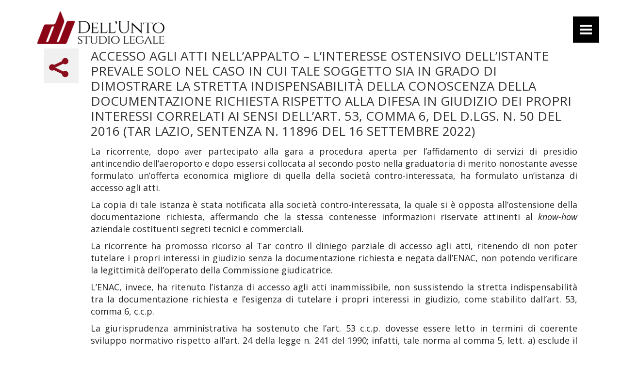

--- FILE ---
content_type: text/html; charset=UTF-8
request_url: http://www.studiodellunto.eu/accesso-agli-atti-nellappalto-linteresse-ostensivo-dellistante-prevale-solo-nel-caso-in-cui-tale-soggetto-sia-in-grado-di-dimostrare-la-stretta-indispensabilita-della-cono/
body_size: 12860
content:
<!DOCTYPE html>
<html lang="it-IT">
<head>
	<meta charset="UTF-8" />
			<meta name=viewport content="width=device-width,initial-scale=1,user-scalable=no">
	
    
	
			
				
	<link rel="profile" href="https://gmpg.org/xfn/11" />
	<link rel="pingback" href="http://www.studiodellunto.eu/xmlrpc.php" />
	<link rel="shortcut icon" type="image/x-icon" href="http://www.studiodellunto.eu/wp-content/uploads/2021/09/favicon.png">
	<link rel="apple-touch-icon" href="http://www.studiodellunto.eu/wp-content/uploads/2021/09/favicon.png"/>

	<title>Accesso agli atti nell’appalto &#8211; L’interesse ostensivo dell’istante prevale solo nel caso in cui tale soggetto sia in grado di dimostrare la stretta indispensabilità della conoscenza della documentazione richiesta rispetto alla difesa in giudizio dei propri interessi correlati ai sensi dell’art. 53, comma 6, del D.lgs. n. 50 del 2016 (Tar Lazio, sentenza n. 11896 del 16 settembre 2022) &#8211; Studio Legale Dell&#039;Unto</title>
<meta name='robots' content='max-image-preview:large' />
<link rel='dns-prefetch' href='//fonts.googleapis.com' />
<link rel="alternate" type="application/rss+xml" title="Studio Legale Dell&#039;Unto &raquo; Feed" href="http://www.studiodellunto.eu/feed/" />
<link rel="alternate" type="application/rss+xml" title="Studio Legale Dell&#039;Unto &raquo; Feed dei commenti" href="http://www.studiodellunto.eu/comments/feed/" />
<script type="text/javascript">
window._wpemojiSettings = {"baseUrl":"https:\/\/s.w.org\/images\/core\/emoji\/14.0.0\/72x72\/","ext":".png","svgUrl":"https:\/\/s.w.org\/images\/core\/emoji\/14.0.0\/svg\/","svgExt":".svg","source":{"concatemoji":"http:\/\/www.studiodellunto.eu\/wp-includes\/js\/wp-emoji-release.min.js?ver=6.3.7"}};
/*! This file is auto-generated */
!function(i,n){var o,s,e;function c(e){try{var t={supportTests:e,timestamp:(new Date).valueOf()};sessionStorage.setItem(o,JSON.stringify(t))}catch(e){}}function p(e,t,n){e.clearRect(0,0,e.canvas.width,e.canvas.height),e.fillText(t,0,0);var t=new Uint32Array(e.getImageData(0,0,e.canvas.width,e.canvas.height).data),r=(e.clearRect(0,0,e.canvas.width,e.canvas.height),e.fillText(n,0,0),new Uint32Array(e.getImageData(0,0,e.canvas.width,e.canvas.height).data));return t.every(function(e,t){return e===r[t]})}function u(e,t,n){switch(t){case"flag":return n(e,"\ud83c\udff3\ufe0f\u200d\u26a7\ufe0f","\ud83c\udff3\ufe0f\u200b\u26a7\ufe0f")?!1:!n(e,"\ud83c\uddfa\ud83c\uddf3","\ud83c\uddfa\u200b\ud83c\uddf3")&&!n(e,"\ud83c\udff4\udb40\udc67\udb40\udc62\udb40\udc65\udb40\udc6e\udb40\udc67\udb40\udc7f","\ud83c\udff4\u200b\udb40\udc67\u200b\udb40\udc62\u200b\udb40\udc65\u200b\udb40\udc6e\u200b\udb40\udc67\u200b\udb40\udc7f");case"emoji":return!n(e,"\ud83e\udef1\ud83c\udffb\u200d\ud83e\udef2\ud83c\udfff","\ud83e\udef1\ud83c\udffb\u200b\ud83e\udef2\ud83c\udfff")}return!1}function f(e,t,n){var r="undefined"!=typeof WorkerGlobalScope&&self instanceof WorkerGlobalScope?new OffscreenCanvas(300,150):i.createElement("canvas"),a=r.getContext("2d",{willReadFrequently:!0}),o=(a.textBaseline="top",a.font="600 32px Arial",{});return e.forEach(function(e){o[e]=t(a,e,n)}),o}function t(e){var t=i.createElement("script");t.src=e,t.defer=!0,i.head.appendChild(t)}"undefined"!=typeof Promise&&(o="wpEmojiSettingsSupports",s=["flag","emoji"],n.supports={everything:!0,everythingExceptFlag:!0},e=new Promise(function(e){i.addEventListener("DOMContentLoaded",e,{once:!0})}),new Promise(function(t){var n=function(){try{var e=JSON.parse(sessionStorage.getItem(o));if("object"==typeof e&&"number"==typeof e.timestamp&&(new Date).valueOf()<e.timestamp+604800&&"object"==typeof e.supportTests)return e.supportTests}catch(e){}return null}();if(!n){if("undefined"!=typeof Worker&&"undefined"!=typeof OffscreenCanvas&&"undefined"!=typeof URL&&URL.createObjectURL&&"undefined"!=typeof Blob)try{var e="postMessage("+f.toString()+"("+[JSON.stringify(s),u.toString(),p.toString()].join(",")+"));",r=new Blob([e],{type:"text/javascript"}),a=new Worker(URL.createObjectURL(r),{name:"wpTestEmojiSupports"});return void(a.onmessage=function(e){c(n=e.data),a.terminate(),t(n)})}catch(e){}c(n=f(s,u,p))}t(n)}).then(function(e){for(var t in e)n.supports[t]=e[t],n.supports.everything=n.supports.everything&&n.supports[t],"flag"!==t&&(n.supports.everythingExceptFlag=n.supports.everythingExceptFlag&&n.supports[t]);n.supports.everythingExceptFlag=n.supports.everythingExceptFlag&&!n.supports.flag,n.DOMReady=!1,n.readyCallback=function(){n.DOMReady=!0}}).then(function(){return e}).then(function(){var e;n.supports.everything||(n.readyCallback(),(e=n.source||{}).concatemoji?t(e.concatemoji):e.wpemoji&&e.twemoji&&(t(e.twemoji),t(e.wpemoji)))}))}((window,document),window._wpemojiSettings);
</script>
<style type="text/css">
img.wp-smiley,
img.emoji {
	display: inline !important;
	border: none !important;
	box-shadow: none !important;
	height: 1em !important;
	width: 1em !important;
	margin: 0 0.07em !important;
	vertical-align: -0.1em !important;
	background: none !important;
	padding: 0 !important;
}
</style>
	<link rel='stylesheet' id='layerslider-css' href='http://www.studiodellunto.eu/wp-content/plugins/LayerSlider/static/layerslider/css/layerslider.css?ver=6.9.0' type='text/css' media='all' />
<link rel='stylesheet' id='wp-block-library-css' href='http://www.studiodellunto.eu/wp-includes/css/dist/block-library/style.min.css?ver=6.3.7' type='text/css' media='all' />
<style id='classic-theme-styles-inline-css' type='text/css'>
/*! This file is auto-generated */
.wp-block-button__link{color:#fff;background-color:#32373c;border-radius:9999px;box-shadow:none;text-decoration:none;padding:calc(.667em + 2px) calc(1.333em + 2px);font-size:1.125em}.wp-block-file__button{background:#32373c;color:#fff;text-decoration:none}
</style>
<style id='global-styles-inline-css' type='text/css'>
body{--wp--preset--color--black: #000000;--wp--preset--color--cyan-bluish-gray: #abb8c3;--wp--preset--color--white: #ffffff;--wp--preset--color--pale-pink: #f78da7;--wp--preset--color--vivid-red: #cf2e2e;--wp--preset--color--luminous-vivid-orange: #ff6900;--wp--preset--color--luminous-vivid-amber: #fcb900;--wp--preset--color--light-green-cyan: #7bdcb5;--wp--preset--color--vivid-green-cyan: #00d084;--wp--preset--color--pale-cyan-blue: #8ed1fc;--wp--preset--color--vivid-cyan-blue: #0693e3;--wp--preset--color--vivid-purple: #9b51e0;--wp--preset--gradient--vivid-cyan-blue-to-vivid-purple: linear-gradient(135deg,rgba(6,147,227,1) 0%,rgb(155,81,224) 100%);--wp--preset--gradient--light-green-cyan-to-vivid-green-cyan: linear-gradient(135deg,rgb(122,220,180) 0%,rgb(0,208,130) 100%);--wp--preset--gradient--luminous-vivid-amber-to-luminous-vivid-orange: linear-gradient(135deg,rgba(252,185,0,1) 0%,rgba(255,105,0,1) 100%);--wp--preset--gradient--luminous-vivid-orange-to-vivid-red: linear-gradient(135deg,rgba(255,105,0,1) 0%,rgb(207,46,46) 100%);--wp--preset--gradient--very-light-gray-to-cyan-bluish-gray: linear-gradient(135deg,rgb(238,238,238) 0%,rgb(169,184,195) 100%);--wp--preset--gradient--cool-to-warm-spectrum: linear-gradient(135deg,rgb(74,234,220) 0%,rgb(151,120,209) 20%,rgb(207,42,186) 40%,rgb(238,44,130) 60%,rgb(251,105,98) 80%,rgb(254,248,76) 100%);--wp--preset--gradient--blush-light-purple: linear-gradient(135deg,rgb(255,206,236) 0%,rgb(152,150,240) 100%);--wp--preset--gradient--blush-bordeaux: linear-gradient(135deg,rgb(254,205,165) 0%,rgb(254,45,45) 50%,rgb(107,0,62) 100%);--wp--preset--gradient--luminous-dusk: linear-gradient(135deg,rgb(255,203,112) 0%,rgb(199,81,192) 50%,rgb(65,88,208) 100%);--wp--preset--gradient--pale-ocean: linear-gradient(135deg,rgb(255,245,203) 0%,rgb(182,227,212) 50%,rgb(51,167,181) 100%);--wp--preset--gradient--electric-grass: linear-gradient(135deg,rgb(202,248,128) 0%,rgb(113,206,126) 100%);--wp--preset--gradient--midnight: linear-gradient(135deg,rgb(2,3,129) 0%,rgb(40,116,252) 100%);--wp--preset--font-size--small: 13px;--wp--preset--font-size--medium: 20px;--wp--preset--font-size--large: 36px;--wp--preset--font-size--x-large: 42px;--wp--preset--spacing--20: 0.44rem;--wp--preset--spacing--30: 0.67rem;--wp--preset--spacing--40: 1rem;--wp--preset--spacing--50: 1.5rem;--wp--preset--spacing--60: 2.25rem;--wp--preset--spacing--70: 3.38rem;--wp--preset--spacing--80: 5.06rem;--wp--preset--shadow--natural: 6px 6px 9px rgba(0, 0, 0, 0.2);--wp--preset--shadow--deep: 12px 12px 50px rgba(0, 0, 0, 0.4);--wp--preset--shadow--sharp: 6px 6px 0px rgba(0, 0, 0, 0.2);--wp--preset--shadow--outlined: 6px 6px 0px -3px rgba(255, 255, 255, 1), 6px 6px rgba(0, 0, 0, 1);--wp--preset--shadow--crisp: 6px 6px 0px rgba(0, 0, 0, 1);}:where(.is-layout-flex){gap: 0.5em;}:where(.is-layout-grid){gap: 0.5em;}body .is-layout-flow > .alignleft{float: left;margin-inline-start: 0;margin-inline-end: 2em;}body .is-layout-flow > .alignright{float: right;margin-inline-start: 2em;margin-inline-end: 0;}body .is-layout-flow > .aligncenter{margin-left: auto !important;margin-right: auto !important;}body .is-layout-constrained > .alignleft{float: left;margin-inline-start: 0;margin-inline-end: 2em;}body .is-layout-constrained > .alignright{float: right;margin-inline-start: 2em;margin-inline-end: 0;}body .is-layout-constrained > .aligncenter{margin-left: auto !important;margin-right: auto !important;}body .is-layout-constrained > :where(:not(.alignleft):not(.alignright):not(.alignfull)){max-width: var(--wp--style--global--content-size);margin-left: auto !important;margin-right: auto !important;}body .is-layout-constrained > .alignwide{max-width: var(--wp--style--global--wide-size);}body .is-layout-flex{display: flex;}body .is-layout-flex{flex-wrap: wrap;align-items: center;}body .is-layout-flex > *{margin: 0;}body .is-layout-grid{display: grid;}body .is-layout-grid > *{margin: 0;}:where(.wp-block-columns.is-layout-flex){gap: 2em;}:where(.wp-block-columns.is-layout-grid){gap: 2em;}:where(.wp-block-post-template.is-layout-flex){gap: 1.25em;}:where(.wp-block-post-template.is-layout-grid){gap: 1.25em;}.has-black-color{color: var(--wp--preset--color--black) !important;}.has-cyan-bluish-gray-color{color: var(--wp--preset--color--cyan-bluish-gray) !important;}.has-white-color{color: var(--wp--preset--color--white) !important;}.has-pale-pink-color{color: var(--wp--preset--color--pale-pink) !important;}.has-vivid-red-color{color: var(--wp--preset--color--vivid-red) !important;}.has-luminous-vivid-orange-color{color: var(--wp--preset--color--luminous-vivid-orange) !important;}.has-luminous-vivid-amber-color{color: var(--wp--preset--color--luminous-vivid-amber) !important;}.has-light-green-cyan-color{color: var(--wp--preset--color--light-green-cyan) !important;}.has-vivid-green-cyan-color{color: var(--wp--preset--color--vivid-green-cyan) !important;}.has-pale-cyan-blue-color{color: var(--wp--preset--color--pale-cyan-blue) !important;}.has-vivid-cyan-blue-color{color: var(--wp--preset--color--vivid-cyan-blue) !important;}.has-vivid-purple-color{color: var(--wp--preset--color--vivid-purple) !important;}.has-black-background-color{background-color: var(--wp--preset--color--black) !important;}.has-cyan-bluish-gray-background-color{background-color: var(--wp--preset--color--cyan-bluish-gray) !important;}.has-white-background-color{background-color: var(--wp--preset--color--white) !important;}.has-pale-pink-background-color{background-color: var(--wp--preset--color--pale-pink) !important;}.has-vivid-red-background-color{background-color: var(--wp--preset--color--vivid-red) !important;}.has-luminous-vivid-orange-background-color{background-color: var(--wp--preset--color--luminous-vivid-orange) !important;}.has-luminous-vivid-amber-background-color{background-color: var(--wp--preset--color--luminous-vivid-amber) !important;}.has-light-green-cyan-background-color{background-color: var(--wp--preset--color--light-green-cyan) !important;}.has-vivid-green-cyan-background-color{background-color: var(--wp--preset--color--vivid-green-cyan) !important;}.has-pale-cyan-blue-background-color{background-color: var(--wp--preset--color--pale-cyan-blue) !important;}.has-vivid-cyan-blue-background-color{background-color: var(--wp--preset--color--vivid-cyan-blue) !important;}.has-vivid-purple-background-color{background-color: var(--wp--preset--color--vivid-purple) !important;}.has-black-border-color{border-color: var(--wp--preset--color--black) !important;}.has-cyan-bluish-gray-border-color{border-color: var(--wp--preset--color--cyan-bluish-gray) !important;}.has-white-border-color{border-color: var(--wp--preset--color--white) !important;}.has-pale-pink-border-color{border-color: var(--wp--preset--color--pale-pink) !important;}.has-vivid-red-border-color{border-color: var(--wp--preset--color--vivid-red) !important;}.has-luminous-vivid-orange-border-color{border-color: var(--wp--preset--color--luminous-vivid-orange) !important;}.has-luminous-vivid-amber-border-color{border-color: var(--wp--preset--color--luminous-vivid-amber) !important;}.has-light-green-cyan-border-color{border-color: var(--wp--preset--color--light-green-cyan) !important;}.has-vivid-green-cyan-border-color{border-color: var(--wp--preset--color--vivid-green-cyan) !important;}.has-pale-cyan-blue-border-color{border-color: var(--wp--preset--color--pale-cyan-blue) !important;}.has-vivid-cyan-blue-border-color{border-color: var(--wp--preset--color--vivid-cyan-blue) !important;}.has-vivid-purple-border-color{border-color: var(--wp--preset--color--vivid-purple) !important;}.has-vivid-cyan-blue-to-vivid-purple-gradient-background{background: var(--wp--preset--gradient--vivid-cyan-blue-to-vivid-purple) !important;}.has-light-green-cyan-to-vivid-green-cyan-gradient-background{background: var(--wp--preset--gradient--light-green-cyan-to-vivid-green-cyan) !important;}.has-luminous-vivid-amber-to-luminous-vivid-orange-gradient-background{background: var(--wp--preset--gradient--luminous-vivid-amber-to-luminous-vivid-orange) !important;}.has-luminous-vivid-orange-to-vivid-red-gradient-background{background: var(--wp--preset--gradient--luminous-vivid-orange-to-vivid-red) !important;}.has-very-light-gray-to-cyan-bluish-gray-gradient-background{background: var(--wp--preset--gradient--very-light-gray-to-cyan-bluish-gray) !important;}.has-cool-to-warm-spectrum-gradient-background{background: var(--wp--preset--gradient--cool-to-warm-spectrum) !important;}.has-blush-light-purple-gradient-background{background: var(--wp--preset--gradient--blush-light-purple) !important;}.has-blush-bordeaux-gradient-background{background: var(--wp--preset--gradient--blush-bordeaux) !important;}.has-luminous-dusk-gradient-background{background: var(--wp--preset--gradient--luminous-dusk) !important;}.has-pale-ocean-gradient-background{background: var(--wp--preset--gradient--pale-ocean) !important;}.has-electric-grass-gradient-background{background: var(--wp--preset--gradient--electric-grass) !important;}.has-midnight-gradient-background{background: var(--wp--preset--gradient--midnight) !important;}.has-small-font-size{font-size: var(--wp--preset--font-size--small) !important;}.has-medium-font-size{font-size: var(--wp--preset--font-size--medium) !important;}.has-large-font-size{font-size: var(--wp--preset--font-size--large) !important;}.has-x-large-font-size{font-size: var(--wp--preset--font-size--x-large) !important;}
.wp-block-navigation a:where(:not(.wp-element-button)){color: inherit;}
:where(.wp-block-post-template.is-layout-flex){gap: 1.25em;}:where(.wp-block-post-template.is-layout-grid){gap: 1.25em;}
:where(.wp-block-columns.is-layout-flex){gap: 2em;}:where(.wp-block-columns.is-layout-grid){gap: 2em;}
.wp-block-pullquote{font-size: 1.5em;line-height: 1.6;}
</style>
<link rel='stylesheet' id='contact-form-7-css' href='http://www.studiodellunto.eu/wp-content/plugins/contact-form-7/includes/css/styles.css?ver=5.4.2' type='text/css' media='all' />
<link rel='stylesheet' id='mediaelement-css' href='http://www.studiodellunto.eu/wp-includes/js/mediaelement/mediaelementplayer-legacy.min.css?ver=4.2.17' type='text/css' media='all' />
<link rel='stylesheet' id='wp-mediaelement-css' href='http://www.studiodellunto.eu/wp-includes/js/mediaelement/wp-mediaelement.min.css?ver=6.3.7' type='text/css' media='all' />
<link rel='stylesheet' id='mikado-one-mikado-default-style-css' href='http://www.studiodellunto.eu/wp-content/themes/mikado1/style.css?ver=6.3.7' type='text/css' media='all' />
<link rel='stylesheet' id='mikado-one-mikado-stylesheet-css' href='http://www.studiodellunto.eu/wp-content/themes/mikado1/css/stylesheet.min.css?ver=6.3.7' type='text/css' media='all' />
<!--[if IE 9]>
<link rel='stylesheet' id='mikado-one-mikado-ie9-style-css' href='http://www.studiodellunto.eu/wp-content/themes/mikado1/css/ie9_stylesheet.cs?ver=6.3.7' type='text/css' media='all' />
<![endif]-->
<link rel='stylesheet' id='mikado-one-mikado-blog-css' href='http://www.studiodellunto.eu/wp-content/themes/mikado1/css/blog.min.css?ver=6.3.7' type='text/css' media='all' />
<link rel='stylesheet' id='mikado-one-mikado-portfolio-css' href='http://www.studiodellunto.eu/wp-content/themes/mikado1/css/mkd_portfolio.min.css?ver=6.3.7' type='text/css' media='all' />
<link rel='stylesheet' id='mikado-one-mikado-slider-css' href='http://www.studiodellunto.eu/wp-content/themes/mikado1/css/mkd_slider.min.css?ver=6.3.7' type='text/css' media='all' />
<link rel='stylesheet' id='mikado-one-mikado-testimonials-css' href='http://www.studiodellunto.eu/wp-content/themes/mikado1/css/mkd_testimonials.min.css?ver=6.3.7' type='text/css' media='all' />
<link rel='stylesheet' id='mikado-one-mikado-carousel-css' href='http://www.studiodellunto.eu/wp-content/themes/mikado1/css/mkd_carousel.min.css?ver=6.3.7' type='text/css' media='all' />
<link rel='stylesheet' id='mikado-one-mikado-style-dynamic-css' href='http://www.studiodellunto.eu/wp-content/themes/mikado1/css/style_dynamic.css?ver=1636729480' type='text/css' media='all' />
<style id='mikado-one-mikado-style-dynamic-inline-css' type='text/css'>
.title_outer {
    display: none;
}

.blog_holder:not(.blog_single) article p.post_excerpt {
  
    display: none;
}

.blog_holder.blog_category_title_first_centered article:not(.format-link):not(.format-quote) .post_category {
  
    display: none;
}

.blog_holder.blog_category_title_first_centered article .post_text .post_text_inner .post_info {
   
    display: none;
}

.blog_holder article {
    
    margin: 0px;
}

.blog_holder.blog_category_title_first_centered .separator {
   
    margin-bottom: 40px;
}

.separator.small, .wpb_column > .wpb_wrapper .separator.small {

    border-color: #890f1c;
 
}

h5, h5 a {
   
    line-height: 130%;
}

.footer_bottom_holder p, .footer_bottom_holder span, .footer_bottom_holder ul li a {
    line-height: 130%;
    font-size: 14px;
}

p {
  
    margin-bottom: 10px;
}

.popup_menu_opened header .mkd_logo img.popup {
    opacity: 1 !important;
    display: none;
}

.dark.header_style_on_scroll .popup_menu:not(.opened) .line, .dark.header_style_on_scroll .popup_menu:not(.opened) .line::after, .dark.header_style_on_scroll .popup_menu:not(.opened) .line::before, .dark:not(.sticky):not(.scrolled) .popup_menu:not(.opened) .line, .dark:not(.sticky):not(.scrolled) .popup_menu:not(.opened) .line::after, .dark:not(.sticky):not(.scrolled) .popup_menu:not(.opened) .line::before {
    background-color: #fff;
}

.social_share_title {
 
    display: none;
}

.social_share::before {
line-height: 40px;
    font-size: 40px;
}

.blog_holder.blog_post_info_vertical_content article .post_icon_share {
   
    padding-top: 20px;
    padding-bottom: 5px;
}

.blog_holder article h2 {
    line-height: 120% !important;
}

.blog_holder.blog_post_info_vertical_content article .post_icon_share {
 
   margin-bottom: 40px !important;
}

.footer_bottom_holder .column_inner {
   
    padding: 20px;
}
</style>
<link rel='stylesheet' id='mikado-one-mikado-font-awesome-css' href='http://www.studiodellunto.eu/wp-content/themes/mikado1/css/font-awesome/css/font-awesome.min.css?ver=6.3.7' type='text/css' media='all' />
<link rel='stylesheet' id='mikado-one-mikado-elegant-icons-css' href='http://www.studiodellunto.eu/wp-content/themes/mikado1/css/elegant-icons/css/elegant-icons.min.css?ver=6.3.7' type='text/css' media='all' />
<link rel='stylesheet' id='mikado-one-mikado-responsive-css' href='http://www.studiodellunto.eu/wp-content/themes/mikado1/css/responsive.min.css?ver=6.3.7' type='text/css' media='all' />
<link rel='stylesheet' id='mikado-one-mikado-style-dynamic-responsive-css' href='http://www.studiodellunto.eu/wp-content/themes/mikado1/css/style_dynamic_responsive.css?ver=1636729480' type='text/css' media='all' />
<link rel='stylesheet' id='js_composer_front-css' href='http://www.studiodellunto.eu/wp-content/plugins/js_composer/assets/css/js_composer.min.css?ver=6.0.5' type='text/css' media='all' />
<link rel='stylesheet' id='mikado-one-mikado-google-fonts-css' href='http://fonts.googleapis.com/css?family=Open+Sans%3A100%2C100italic%2C200%2C200italic%2C300%2C300italic%2C400%2C400italic%2C500%2C500italic%2C600%2C600italic%2C700%2C700italic%2C800%2C800italic%2C900%2C900italic%7CUbuntu%3A100%2C100italic%2C200%2C200italic%2C300%2C300italic%2C400%2C400italic%2C500%2C500italic%2C600%2C600italic%2C700%2C700italic%2C800%2C800italic%2C900%2C900italic%7COpen+Sans%3A100%2C100italic%2C200%2C200italic%2C300%2C300italic%2C400%2C400italic%2C500%2C500italic%2C600%2C600italic%2C700%2C700italic%2C800%2C800italic%2C900%2C900italic%7CMontserrat%3A100%2C100italic%2C200%2C200italic%2C300%2C300italic%2C400%2C400italic%2C500%2C500italic%2C600%2C600italic%2C700%2C700italic%2C800%2C800italic%2C900%2C900italic%7CYellowtail%3A100%2C100italic%2C200%2C200italic%2C300%2C300italic%2C400%2C400italic%2C500%2C500italic%2C600%2C600italic%2C700%2C700italic%2C800%2C800italic%2C900%2C900italic%7CCinzel%3A100%2C100italic%2C200%2C200italic%2C300%2C300italic%2C400%2C400italic%2C500%2C500italic%2C600%2C600italic%2C700%2C700italic%2C800%2C800italic%2C900%2C900italic&#038;subset=latin-ext&#038;ver=1.0.0' type='text/css' media='all' />
<!--[if lt IE 9]>
<link rel='stylesheet' id='vc_lte_ie9-css' href='http://www.studiodellunto.eu/wp-content/plugins/js_composer/assets/css/vc_lte_ie9.min.css?ver=6.0.5' type='text/css' media='screen' />
<![endif]-->
<script type='text/javascript' id='layerslider-greensock-js-extra'>
/* <![CDATA[ */
var LS_Meta = {"v":"6.9.0"};
/* ]]> */
</script>
<script type='text/javascript' src='http://www.studiodellunto.eu/wp-content/plugins/LayerSlider/static/layerslider/js/greensock.js?ver=1.19.0' id='layerslider-greensock-js'></script>
<script type='text/javascript' src='http://www.studiodellunto.eu/wp-includes/js/jquery/jquery.min.js?ver=3.7.0' id='jquery-core-js'></script>
<script type='text/javascript' src='http://www.studiodellunto.eu/wp-includes/js/jquery/jquery-migrate.min.js?ver=3.4.1' id='jquery-migrate-js'></script>
<script type='text/javascript' src='http://www.studiodellunto.eu/wp-content/plugins/LayerSlider/static/layerslider/js/layerslider.kreaturamedia.jquery.js?ver=6.9.0' id='layerslider-js'></script>
<script type='text/javascript' src='http://www.studiodellunto.eu/wp-content/plugins/LayerSlider/static/layerslider/js/layerslider.transitions.js?ver=6.9.0' id='layerslider-transitions-js'></script>
<meta name="generator" content="Powered by LayerSlider 6.9.0 - Multi-Purpose, Responsive, Parallax, Mobile-Friendly Slider Plugin for WordPress." />
<!-- LayerSlider updates and docs at: https://layerslider.kreaturamedia.com -->
<link rel="https://api.w.org/" href="http://www.studiodellunto.eu/wp-json/" /><link rel="alternate" type="application/json" href="http://www.studiodellunto.eu/wp-json/wp/v2/posts/11407" /><link rel="EditURI" type="application/rsd+xml" title="RSD" href="http://www.studiodellunto.eu/xmlrpc.php?rsd" />
<meta name="generator" content="WordPress 6.3.7" />
<link rel="canonical" href="http://www.studiodellunto.eu/accesso-agli-atti-nellappalto-linteresse-ostensivo-dellistante-prevale-solo-nel-caso-in-cui-tale-soggetto-sia-in-grado-di-dimostrare-la-stretta-indispensabilita-della-cono/" />
<link rel='shortlink' href='http://www.studiodellunto.eu/?p=11407' />
<link rel="alternate" type="application/json+oembed" href="http://www.studiodellunto.eu/wp-json/oembed/1.0/embed?url=http%3A%2F%2Fwww.studiodellunto.eu%2Faccesso-agli-atti-nellappalto-linteresse-ostensivo-dellistante-prevale-solo-nel-caso-in-cui-tale-soggetto-sia-in-grado-di-dimostrare-la-stretta-indispensabilita-della-cono%2F" />
<link rel="alternate" type="text/xml+oembed" href="http://www.studiodellunto.eu/wp-json/oembed/1.0/embed?url=http%3A%2F%2Fwww.studiodellunto.eu%2Faccesso-agli-atti-nellappalto-linteresse-ostensivo-dellistante-prevale-solo-nel-caso-in-cui-tale-soggetto-sia-in-grado-di-dimostrare-la-stretta-indispensabilita-della-cono%2F&#038;format=xml" />
<style type="text/css">.recentcomments a{display:inline !important;padding:0 !important;margin:0 !important;}</style><meta name="generator" content="Powered by WPBakery Page Builder - drag and drop page builder for WordPress."/>
		<style type="text/css" id="wp-custom-css">
			alignleft {
    
    margin: 0 40px 40px 0;
       
    margin-bottom: 20px !important;
}

p {
    text-align: justify !important;
}


.footer_bottom_holder_inner p {
    text-align: center !important;
}		</style>
		<noscript><style> .wpb_animate_when_almost_visible { opacity: 1; }</style></noscript>    
    <link rel="preconnect" href="https://fonts.googleapis.com">
<link rel="preconnect" href="https://fonts.gstatic.com" crossorigin>
<link href="https://fonts.googleapis.com/css2?family=Cinzel&display=swap" rel="stylesheet"> 

<link rel="preconnect" href="https://fonts.googleapis.com">
<link rel="preconnect" href="https://fonts.gstatic.com" crossorigin>
<link href="https://fonts.googleapis.com/css2?family=Cinzel&family=Open+Sans:ital,wght@0,400;0,700;1,400;1,700&display=swap" rel="stylesheet"> 

<link rel="preconnect" href="https://fonts.googleapis.com">
<link rel="preconnect" href="https://fonts.gstatic.com" crossorigin>
<link href="https://fonts.googleapis.com/css2?family=Cinzel&family=Open+Sans:ital,wght@0,400;0,700;1,400;1,700&display=swap" rel="stylesheet"> 

</head>

<body class="post-template-default single single-post postid-11407 single-format-standard mikado-core-2.0.4 ajax_fade page_not_loaded  mkd-theme-ver-2.1 smooth_scroll side_menu_slide_from_right wpb-js-composer js-comp-ver-6.0.5 vc_responsive">

	<div class="ajax_loader"><div class="ajax_loader_1"></div></div>
<div class="wrapper">
<div class="wrapper_inner">

    
	<header class="page_header transparent scrolled_not_transparent light stick">
	<div class="header_inner clearfix">

<!--insert start-->
				<!--insert end-->
	<div class="header_top_bottom_holder">
				<div class="header_bottom clearfix " style=" background-color:rgba(255, 255, 255, 0);" >
			                    					<div class="header_inner_left">
                        												
						
						
													<div class="logo_wrapper"  >
																<div class="mkd_logo"><a  href="http://www.studiodellunto.eu/"><img class="normal" src="http://www.studiodellunto.eu/wp-content/uploads/2021/11/nero.png" alt="Logo"/><img class="light" src="http://www.studiodellunto.eu/wp-content/uploads/2021/11/nero.png" alt="Logo"/><img class="dark" src="http://www.studiodellunto.eu/wp-content/uploads/2021/11/bianco.png" alt="Logo"/><img class="sticky" src="http://www.studiodellunto.eu/wp-content/uploads/2021/11/stic-1.png" alt="Logo"/><img class="mobile" src="http://www.studiodellunto.eu/wp-content/uploads/2021/11/mobile-nero-1.png" alt="Logo"/><img class="popup" src="http://www.studiodellunto.eu/wp-content/themes/mikado1/img/logo_white.png" alt="Logo"/></a></div>
															</div>
												
						
						                        					</div>
										                                                							<div class="header_inner_right">
								<div class="side_menu_button_wrapper right">
																											<div class="side_menu_button">
<!-- insert start-->
                                    <!--insert end-->
																					<a href="javascript:void(0)" class="popup_menu large"><span class="popup_menu_inner"><i class="line">&nbsp;</i></span></a>
																													</div>
								</div>
							</div>
																		<nav class="main_menu drop_down right">
													</nav>
												                        											<nav class="mobile_menu">
													</nav>
									</div>
		</div>
	</div>

	</header>
	<div class="popup_menu_holder_outer">
		<div class="popup_menu_holder">
			<div class="popup_menu_holder_inner">
				<nav class="popup_menu">
					<ul id="menu-main_menu" class=""><li id="popup-menu-item-10988" class="menu-item menu-item-type-post_type menu-item-object-page menu-item-home "><a href="http://www.studiodellunto.eu/" class=""><span>Home</span></a></li>
<li id="popup-menu-item-10351" class="menu-item menu-item-type-custom menu-item-object-custom menu-item-has-children  has_sub"><a href="#" class=""><span>Aree</span></a>
<ul class="sub_menu">
	<li id="popup-menu-item-10416" class="menu-item menu-item-type-post_type menu-item-object-page "><a href="http://www.studiodellunto.eu/pubblico/" class=""><span>Pubblico</span></a></li>
	<li id="popup-menu-item-10581" class="menu-item menu-item-type-post_type menu-item-object-page "><a href="http://www.studiodellunto.eu/imprese-privati/" class=""><span>Imprese e Privati</span></a></li>
	<li id="popup-menu-item-10934" class="menu-item menu-item-type-post_type menu-item-object-page "><a href="http://www.studiodellunto.eu/formazione/" class=""><span>Formazione</span></a></li>
</ul>
</li>
<li id="popup-menu-item-10677" class="menu-item menu-item-type-custom menu-item-object-custom menu-item-has-children  has_sub"><a href="#" class=""><span>Professionisti</span></a>
<ul class="sub_menu">
	<li id="popup-menu-item-10680" class="menu-item menu-item-type-post_type menu-item-object-page "><a href="http://www.studiodellunto.eu/maurizio-dellunto/" class=""><span>Avv. Maurizio Dell&#8217;Unto</span></a></li>
	<li id="popup-menu-item-10679" class="menu-item menu-item-type-post_type menu-item-object-page "><a href="http://www.studiodellunto.eu/avvocato-luca-cristini/" class=""><span>Avv. Luca Cristini</span></a></li>
	<li id="popup-menu-item-11043" class="menu-item menu-item-type-post_type menu-item-object-page "><a href="http://www.studiodellunto.eu/avvocato-antonio-mittiga/" class=""><span>Avv. Antonio Mittiga</span></a></li>
	<li id="popup-menu-item-10808" class="menu-item menu-item-type-post_type menu-item-object-page "><a href="http://www.studiodellunto.eu/dott-ssa-giulia-marmotta/" class=""><span>Avv. Giulia Marmotta</span></a></li>
	<li id="popup-menu-item-10794" class="menu-item menu-item-type-post_type menu-item-object-page "><a href="http://www.studiodellunto.eu/dott-ssa-antonella-cristini/" class=""><span>Dott.ssa Antonella Cristini</span></a></li>
</ul>
</li>
<li id="popup-menu-item-10984" class="menu-item menu-item-type-post_type menu-item-object-page "><a href="http://www.studiodellunto.eu/news/" class=""><span>News</span></a></li>
<li id="popup-menu-item-10930" class="menu-item menu-item-type-post_type menu-item-object-page "><a href="http://www.studiodellunto.eu/momento-capitale/" class=""><span>Momento Capitale</span></a></li>
<li id="popup-menu-item-10277" class="menu-item menu-item-type-post_type menu-item-object-page "><a href="http://www.studiodellunto.eu/contatti/" class=""><span>Contatti</span></a></li>
</ul>				</nav>
			</div>
		</div>
	</div>



<div class="content ">
				<div class="meta">
			
		<div class="seo_title">Studio Legale Dell&#039;Unto | Accesso agli atti nell’appalto &#8211; L’interesse ostensivo dell’istante prevale solo nel caso in cui tale soggetto sia in grado di dimostrare la stretta indispensabilità della conoscenza della documentazione richiesta rispetto alla difesa in giudizio dei propri interessi correlati ai sensi dell’art. 53, comma 6, del D.lgs. n. 50 del 2016 (Tar Lazio, sentenza n. 11896 del 16 settembre 2022)</div>

							<span id="mkd_page_id">11407</span>
			<div class="body_classes">post-template-default,single,single-post,postid-11407,single-format-standard,mikado-core-2.0.4,ajax_fade,page_not_loaded,,mkd-theme-ver-2.1,smooth_scroll,side_menu_slide_from_right,wpb-js-composer js-comp-ver-6.0.5,vc_responsive</div>
		</div>
		<div class="content_inner  ">
															<div class="title_outer title_without_animation" data-height="246">
		<div class="title position_center standard_title with_background_color" style="height:246px;background-color:#edeef0;">
			<div class="image not_responsive"></div>
			
			<div class="title_holder" >
				<div class="container">
					<div class="container_inner clearfix">
						<div class="title_subtitle_holder" >
																																		<h1><span>Accesso agli atti nell’appalto &#8211; L’interesse ostensivo dell’istante prevale solo nel caso in cui tale soggetto sia in grado di dimostrare la stretta indispensabilità della conoscenza della documentazione richiesta rispetto alla difesa in giudizio dei propri interessi correlati ai sensi dell’art. 53, comma 6, del D.lgs. n. 50 del 2016 (Tar Lazio, sentenza n. 11896 del 16 settembre 2022)</span></h1>
																												<span class="separator small position_center" style="border-color:#7fe1d2;border-width: 2px 0 0;width: 83px;margin-top: 30px;border-style: solid;"></span>
									
																		
																					</div>
					</div>
				</div>
			</div>
			 		</div>
	</div>
								<div class="container">
					<div class="container_inner default_template_holder" >
				
											<div class="blog_holder blog_single blog_post_info_vertical_content">
								<article id="post-11407" class="post-11407 post type-post status-publish format-standard hentry category-news">
            <div class="post_content_holder">
                                <div class="post_text">
                    <div class="post_text_inner">
													<div class="column_left">
								<div class="post_icons">
																																					<div class="post_icon_share">
											<span>
												<div class="blog_share"><div class="social_share_holder"><a href="javascript:void(0)" target="_self"><i class="social_share social_share_icon"></i><span class="social_share_title">Share</span></a><div class="social_share_dropdown"><ul><li class="facebook_share"><a title="Share on Facebook" href="javascript:void(0)" onclick="window.open('https://www.facebook.com/sharer.php?s=100&amp;p[title]=Accesso+agli+atti+nell%E2%80%99appalto+%26%238211%3B+L%E2%80%99interesse+ostensivo+dell%E2%80%99istante+prevale+solo+nel+caso+in+cui+tale+soggetto+sia+in+grado+di+dimostrare+la+stretta+indispensabilit%C3%A0+della+conoscenza+della+documentazione+richiesta+rispetto+alla+difesa+in+giudizio+dei+propri+interessi+correlati+ai+sensi+dell%E2%80%99art.+53%2C+comma+6%2C+del+D.lgs.+n.+50+del+2016+%28Tar+Lazio%2C+sentenza+n.+11896+del+16+settembre+2022%29&amp;p[url]=http%3A%2F%2Fwww.studiodellunto.eu%2Faccesso-agli-atti-nellappalto-linteresse-ostensivo-dellistante-prevale-solo-nel-caso-in-cui-tale-soggetto-sia-in-grado-di-dimostrare-la-stretta-indispensabilita-della-cono%2F&amp;p[images][0]=&amp;p[summary]=La+ricorrente%2C+dopo+aver+partecipato+alla+gara+a+procedura+aperta+per+l%E2%80%99affidamento+di+servizi+di+presidio+antincendio+dell%E2%80%99aeroporto+e+dopo+essersi+collocata+al+secondo+posto+nella+graduatoria+di+merito+nonostante+avesse+formulato+un%E2%80%99offerta+economica+migliore+di+quella+della+societ%C3%A0+contro-interessata%2C+ha+formulato+un%E2%80%99istanza+di+accesso...', 'sharer', 'toolbar=0,status=0,width=620,height=280');"><span class="social_network_icon social_facebook"></span></a></li><li class="twitter_share"><a href="#" onclick="popUp=window.open('https://twitter.com/home?status=La+ricorrente%2C+dopo+aver+partecipato+alla+gara+a+procedura+aperta+per+l%E2%80%99affidamento+di+servizi+di+presidio+http://www.studiodellunto.eu/accesso-agli-atti-nellappalto-linteresse-ostensivo-dellistante-prevale-solo-nel-caso-in-cui-tale-soggetto-sia-in-grado-di-dimostrare-la-stretta-indispensabilita-della-cono/', 'popupwindow', 'scrollbars=yes,width=800,height=400');popUp.focus();return false;"><span class="social_network_icon social_twitter"></span></a></li><li  class="linkedin_share"><a class="share_link" href="#" onclick="popUp=window.open('https://linkedin.com/shareArticle?mini=true&amp;url=http%3A%2F%2Fwww.studiodellunto.eu%2Faccesso-agli-atti-nellappalto-linteresse-ostensivo-dellistante-prevale-solo-nel-caso-in-cui-tale-soggetto-sia-in-grado-di-dimostrare-la-stretta-indispensabilita-della-cono%2F&amp;title=Accesso+agli+atti+nell%E2%80%99appalto+%26%238211%3B+L%E2%80%99interesse+ostensivo+dell%E2%80%99istante+prevale+solo+nel+caso+in+cui+tale+soggetto+sia+in+grado+di+dimostrare+la+stretta+indispensabilit%C3%A0+della+conoscenza+della+documentazione+richiesta+rispetto+alla+difesa+in+giudizio+dei+propri+interessi+correlati+ai+sensi+dell%E2%80%99art.+53%2C+comma+6%2C+del+D.lgs.+n.+50+del+2016+%28Tar+Lazio%2C+sentenza+n.+11896+del+16+settembre+2022%29', 'popupwindow', 'scrollbars=yes,width=800,height=400');popUp.focus();return false"><span class="social_network_icon social_linkedin"></span></a></li><li  class="tumblr_share"><a class="share_link" href="#" onclick="popUp=window.open('https://www.tumblr.com/share/link?url=http%3A%2F%2Fwww.studiodellunto.eu%2Faccesso-agli-atti-nellappalto-linteresse-ostensivo-dellistante-prevale-solo-nel-caso-in-cui-tale-soggetto-sia-in-grado-di-dimostrare-la-stretta-indispensabilita-della-cono%2F&amp;name=Accesso+agli+atti+nell%E2%80%99appalto+%26%238211%3B+L%E2%80%99interesse+ostensivo+dell%E2%80%99istante+prevale+solo+nel+caso+in+cui+tale+soggetto+sia+in+grado+di+dimostrare+la+stretta+indispensabilit%C3%A0+della+conoscenza+della+documentazione+richiesta+rispetto+alla+difesa+in+giudizio+dei+propri+interessi+correlati+ai+sensi+dell%E2%80%99art.+53%2C+comma+6%2C+del+D.lgs.+n.+50+del+2016+%28Tar+Lazio%2C+sentenza+n.+11896+del+16+settembre+2022%29&amp;description=La+ricorrente%2C+dopo+aver+partecipato+alla+gara+a+procedura+aperta+per+l%E2%80%99affidamento+di+servizi+di+presidio+antincendio+dell%E2%80%99aeroporto+e+dopo+essersi+collocata+al+secondo+posto+nella+graduatoria+di+merito+nonostante+avesse+formulato+un%E2%80%99offerta+economica+migliore+di+quella+della+societ%C3%A0+contro-interessata%2C+ha+formulato+un%E2%80%99istanza+di+accesso...', 'popupwindow', 'scrollbars=yes,width=800,height=400');popUp.focus();return false"><span class="social_network_icon social_tumblr"></span></a></li></ul></div></div></div>											</span>
										</div>
																	</div>
							</div>
						                        <div class="column_right">
                             <h2>
								Accesso agli atti nell’appalto &#8211; L’interesse ostensivo dell’istante prevale solo nel caso in cui tale soggetto sia in grado di dimostrare la stretta indispensabilità della conoscenza della documentazione richiesta rispetto alla difesa in giudizio dei propri interessi correlati ai sensi dell’art. 53, comma 6, del D.lgs. n. 50 del 2016 (Tar Lazio, sentenza n. 11896 del 16 settembre 2022)							</h2>
							                            <p>La ricorrente, dopo aver partecipato alla gara a procedura aperta per l’affidamento di servizi di presidio antincendio dell’aeroporto e dopo essersi collocata al secondo posto nella graduatoria di merito nonostante avesse formulato un’offerta economica migliore di quella della società contro-interessata, ha formulato un’istanza di accesso agli atti.</p>
<p>La copia di tale istanza è stata notificata alla società contro-interessata, la quale si è opposta all’ostensione della documentazione richiesta, affermando che la stessa contenesse informazioni riservate attinenti al <em>know-how</em> aziendale costituenti segreti tecnici e commerciali.</p>
<p>La ricorrente ha promosso ricorso al Tar contro il diniego parziale di accesso agli atti, ritenendo di non poter tutelare i propri interessi in giudizio senza la documentazione richiesta e negata dall’ENAC, non potendo verificare la legittimità dell’operato della Commissione giudicatrice.</p>
<p>L’ENAC, invece, ha ritenuto l’istanza di accesso agli atti inammissibile, non sussistendo la stretta indispensabilità tra la documentazione richiesta e l’esigenza di tutelare i propri interessi in giudizio, come stabilito dall’art. 53, comma 6, c.c.p.</p>
<p>La giurisprudenza amministrativa ha sostenuto che l’art. 53 c.c.p. dovesse essere letto in termini di coerente sviluppo normativo rispetto all’art. 24 della legge n. 241 del 1990; infatti, tale norma al comma 5, lett. a) esclude il diritto di accesso e ogni forma di divulgazione laddove tali informazioni costituiscano segreti tecnici o commerciali.</p>
<p>Secondo un rigoroso orientamento giurisprudenziale, nonostante l’art. 53 c.c.p. ritenga che sia consentito l’accesso al concorrente ai fini della difesa in giudizio dei propri interessi, l’interesse ostensivo dell’istante prevale solo nel caso in cui tale soggetto sia in grado di dimostrare la stretta indispensabilità della conoscenza della documentazione richiesta rispetto alla difesa in giudizio dei propri interessi correlati all’affidamento pubblico.</p>
<p>È evidente che dinanzi ad un formale, astratto e rarefatto proclamato interesse difensivo dell’operatore economico che formula la richiesta di accesso, risulta prevalente per l’ordinamento impedire ad altri operatori economici partecipanti alla gara di entrare in possesso delle informazioni riservate inerenti al <em>know how</em> e ai segreti tecnici e commerciali della società aggiudicataria di una commessa pubblica.</p>
<p>Il Collegio ha ritenuto che la mancata dimostrazione da parte della società ricorrente della stretta indispensabilità della documentazione richiesta ai fini della difesa in giudizio dei suoi interessi abbia precluso a quest’ultima la conoscenza sia dell’offerta presentata dalla società contro interessata, sia dei giustificativi da essa prodotti in sede di verifica di anomalia.</p>
<p>In conclusione, il ricorso è stato dichiarato inammissibile per carenza di interesse della società ricorrente ad accedere alla documentazione di gara richiesta ai sensi del combinato disposto dell’art. 53, commi 5, lett <em>a) </em>e 6 del Codice dei contratti pubblici.</p>
                        </div>
                    </div>
                </div>
            </div>

</article>
						<br/><br/> 
						
										</div>
				</div>
			</div>						
	



    </div>
</div>


<footer class="uncover">
	<div class="footer_inner clearfix">
				            			<div class="footer_bottom_holder">
                <div class="footer_bottom_holder_inner">
                                        <div class="container">
                        <div class="container_inner">
                            
                                                                <div class="column_inner">
                                        <p>VIA TAGLIAMENTO N. 45 – 00198 ROMA <span>|</span> TEL. +39.06.93578600 <span>|</span> FAX +39.06.93578604 <span>|</span> info@studiodellunto.eu</p>                                    </div>
                                                                                        </div>
                    </div>
                                </div>
			</div>
            		        	</div>
</footer>
</div>
</div>
<script type='text/javascript' src='http://www.studiodellunto.eu/wp-includes/js/dist/vendor/wp-polyfill-inert.min.js?ver=3.1.2' id='wp-polyfill-inert-js'></script>
<script type='text/javascript' src='http://www.studiodellunto.eu/wp-includes/js/dist/vendor/regenerator-runtime.min.js?ver=0.13.11' id='regenerator-runtime-js'></script>
<script type='text/javascript' src='http://www.studiodellunto.eu/wp-includes/js/dist/vendor/wp-polyfill.min.js?ver=3.15.0' id='wp-polyfill-js'></script>
<script type='text/javascript' id='contact-form-7-js-extra'>
/* <![CDATA[ */
var wpcf7 = {"api":{"root":"http:\/\/www.studiodellunto.eu\/wp-json\/","namespace":"contact-form-7\/v1"}};
/* ]]> */
</script>
<script type='text/javascript' src='http://www.studiodellunto.eu/wp-content/plugins/contact-form-7/includes/js/index.js?ver=5.4.2' id='contact-form-7-js'></script>
<script type='text/javascript' src='http://www.studiodellunto.eu/wp-content/themes/mikado1/js/plugins/doubletaptogo.js?ver=6.3.7' id='doubletaptogo-js'></script>
<script type='text/javascript' src='http://www.studiodellunto.eu/wp-content/themes/mikado1/js/plugins/modernizr.min.js?ver=6.3.7' id='modernizr-js'></script>
<script type='text/javascript' src='http://www.studiodellunto.eu/wp-content/themes/mikado1/js/plugins/jquery.appear.js?ver=6.3.7' id='appear-js'></script>
<script type='text/javascript' src='http://www.studiodellunto.eu/wp-includes/js/hoverIntent.min.js?ver=1.10.2' id='hoverIntent-js'></script>
<script type='text/javascript' src='http://www.studiodellunto.eu/wp-includes/js/jquery/ui/core.min.js?ver=1.13.2' id='jquery-ui-core-js'></script>
<script type='text/javascript' src='http://www.studiodellunto.eu/wp-includes/js/jquery/ui/mouse.min.js?ver=1.13.2' id='jquery-ui-mouse-js'></script>
<script type='text/javascript' src='http://www.studiodellunto.eu/wp-includes/js/jquery/ui/draggable.min.js?ver=1.13.2' id='jquery-ui-draggable-js'></script>
<script type='text/javascript' src='http://www.studiodellunto.eu/wp-includes/js/jquery/ui/droppable.min.js?ver=1.13.2' id='jquery-ui-droppable-js'></script>
<script type='text/javascript' src='http://www.studiodellunto.eu/wp-includes/js/jquery/ui/resizable.min.js?ver=1.13.2' id='jquery-ui-resizable-js'></script>
<script type='text/javascript' src='http://www.studiodellunto.eu/wp-includes/js/jquery/ui/selectable.min.js?ver=1.13.2' id='jquery-ui-selectable-js'></script>
<script type='text/javascript' src='http://www.studiodellunto.eu/wp-includes/js/jquery/ui/sortable.min.js?ver=1.13.2' id='jquery-ui-sortable-js'></script>
<script type='text/javascript' src='http://www.studiodellunto.eu/wp-includes/js/jquery/ui/accordion.min.js?ver=1.13.2' id='jquery-ui-accordion-js'></script>
<script type='text/javascript' src='http://www.studiodellunto.eu/wp-includes/js/jquery/ui/menu.min.js?ver=1.13.2' id='jquery-ui-menu-js'></script>
<script type='text/javascript' src='http://www.studiodellunto.eu/wp-includes/js/dist/dom-ready.min.js?ver=392bdd43726760d1f3ca' id='wp-dom-ready-js'></script>
<script type='text/javascript' src='http://www.studiodellunto.eu/wp-includes/js/dist/hooks.min.js?ver=c6aec9a8d4e5a5d543a1' id='wp-hooks-js'></script>
<script type='text/javascript' src='http://www.studiodellunto.eu/wp-includes/js/dist/i18n.min.js?ver=7701b0c3857f914212ef' id='wp-i18n-js'></script>
<script id="wp-i18n-js-after" type="text/javascript">
wp.i18n.setLocaleData( { 'text direction\u0004ltr': [ 'ltr' ] } );
</script>
<script type='text/javascript' id='wp-a11y-js-translations'>
( function( domain, translations ) {
	var localeData = translations.locale_data[ domain ] || translations.locale_data.messages;
	localeData[""].domain = domain;
	wp.i18n.setLocaleData( localeData, domain );
} )( "default", {"translation-revision-date":"2025-03-06 17:15:29+0000","generator":"GlotPress\/4.0.1","domain":"messages","locale_data":{"messages":{"":{"domain":"messages","plural-forms":"nplurals=2; plural=n != 1;","lang":"it"},"Notifications":["Notifiche"]}},"comment":{"reference":"wp-includes\/js\/dist\/a11y.js"}} );
</script>
<script type='text/javascript' src='http://www.studiodellunto.eu/wp-includes/js/dist/a11y.min.js?ver=7032343a947cfccf5608' id='wp-a11y-js'></script>
<script type='text/javascript' id='jquery-ui-autocomplete-js-extra'>
/* <![CDATA[ */
var uiAutocompleteL10n = {"noResults":"Nessun risultato trovato.","oneResult":"Trovato 1 risultato. Usa i tasti freccia su e gi\u00f9 per esplorarlo.","manyResults":"Trovati %d risultati. Usa i tasti freccia su e gi\u00f9 per esplorarli.","itemSelected":"Elemento selezionato."};
/* ]]> */
</script>
<script type='text/javascript' src='http://www.studiodellunto.eu/wp-includes/js/jquery/ui/autocomplete.min.js?ver=1.13.2' id='jquery-ui-autocomplete-js'></script>
<script type='text/javascript' src='http://www.studiodellunto.eu/wp-includes/js/jquery/ui/controlgroup.min.js?ver=1.13.2' id='jquery-ui-controlgroup-js'></script>
<script type='text/javascript' src='http://www.studiodellunto.eu/wp-includes/js/jquery/ui/checkboxradio.min.js?ver=1.13.2' id='jquery-ui-checkboxradio-js'></script>
<script type='text/javascript' src='http://www.studiodellunto.eu/wp-includes/js/jquery/ui/button.min.js?ver=1.13.2' id='jquery-ui-button-js'></script>
<script type='text/javascript' src='http://www.studiodellunto.eu/wp-includes/js/jquery/ui/datepicker.min.js?ver=1.13.2' id='jquery-ui-datepicker-js'></script>
<script id="jquery-ui-datepicker-js-after" type="text/javascript">
jQuery(function(jQuery){jQuery.datepicker.setDefaults({"closeText":"Chiudi","currentText":"Oggi","monthNames":["Gennaio","Febbraio","Marzo","Aprile","Maggio","Giugno","Luglio","Agosto","Settembre","Ottobre","Novembre","Dicembre"],"monthNamesShort":["Gen","Feb","Mar","Apr","Mag","Giu","Lug","Ago","Set","Ott","Nov","Dic"],"nextText":"Prossimo","prevText":"Precedente","dayNames":["domenica","luned\u00ec","marted\u00ec","mercoled\u00ec","gioved\u00ec","venerd\u00ec","sabato"],"dayNamesShort":["Dom","Lun","Mar","Mer","Gio","Ven","Sab"],"dayNamesMin":["D","L","M","M","G","V","S"],"dateFormat":"d MM yy","firstDay":1,"isRTL":false});});
</script>
<script type='text/javascript' src='http://www.studiodellunto.eu/wp-includes/js/jquery/ui/dialog.min.js?ver=1.13.2' id='jquery-ui-dialog-js'></script>
<script type='text/javascript' src='http://www.studiodellunto.eu/wp-includes/js/jquery/ui/progressbar.min.js?ver=1.13.2' id='jquery-ui-progressbar-js'></script>
<script type='text/javascript' src='http://www.studiodellunto.eu/wp-includes/js/jquery/ui/slider.min.js?ver=1.13.2' id='jquery-ui-slider-js'></script>
<script type='text/javascript' src='http://www.studiodellunto.eu/wp-includes/js/jquery/ui/spinner.min.js?ver=1.13.2' id='jquery-ui-spinner-js'></script>
<script type='text/javascript' src='http://www.studiodellunto.eu/wp-includes/js/jquery/ui/tabs.min.js?ver=1.13.2' id='jquery-ui-tabs-js'></script>
<script type='text/javascript' src='http://www.studiodellunto.eu/wp-includes/js/jquery/ui/tooltip.min.js?ver=1.13.2' id='jquery-ui-tooltip-js'></script>
<script type='text/javascript' src='http://www.studiodellunto.eu/wp-includes/js/jquery/jquery.form.min.js?ver=4.3.0' id='jquery-form-js'></script>
<script id="mediaelement-core-js-before" type="text/javascript">
var mejsL10n = {"language":"it","strings":{"mejs.download-file":"Scarica il file","mejs.install-flash":"Stai usando un browser che non ha Flash player abilitato o installato. Attiva il tuo plugin Flash player o scarica l'ultima versione da https:\/\/get.adobe.com\/flashplayer\/","mejs.fullscreen":"Schermo intero","mejs.play":"Play","mejs.pause":"Pausa","mejs.time-slider":"Time Slider","mejs.time-help-text":"Usa i tasti freccia sinistra\/destra per avanzare di un secondo, su\/gi\u00f9 per avanzare di 10 secondi.","mejs.live-broadcast":"Diretta streaming","mejs.volume-help-text":"Usa i tasti freccia su\/gi\u00f9 per aumentare o diminuire il volume.","mejs.unmute":"Togli il muto","mejs.mute":"Muto","mejs.volume-slider":"Cursore del volume","mejs.video-player":"Video Player","mejs.audio-player":"Audio Player","mejs.captions-subtitles":"Didascalie\/Sottotitoli","mejs.captions-chapters":"Capitoli","mejs.none":"Nessuna","mejs.afrikaans":"Afrikaans","mejs.albanian":"Albanese","mejs.arabic":"Arabo","mejs.belarusian":"Bielorusso","mejs.bulgarian":"Bulgaro","mejs.catalan":"Catalano","mejs.chinese":"Cinese","mejs.chinese-simplified":"Cinese (semplificato)","mejs.chinese-traditional":"Cinese (tradizionale)","mejs.croatian":"Croato","mejs.czech":"Ceco","mejs.danish":"Danese","mejs.dutch":"Olandese","mejs.english":"Inglese","mejs.estonian":"Estone","mejs.filipino":"Filippino","mejs.finnish":"Finlandese","mejs.french":"Francese","mejs.galician":"Galician","mejs.german":"Tedesco","mejs.greek":"Greco","mejs.haitian-creole":"Haitian Creole","mejs.hebrew":"Ebraico","mejs.hindi":"Hindi","mejs.hungarian":"Ungherese","mejs.icelandic":"Icelandic","mejs.indonesian":"Indonesiano","mejs.irish":"Irish","mejs.italian":"Italiano","mejs.japanese":"Giapponese","mejs.korean":"Coreano","mejs.latvian":"Lettone","mejs.lithuanian":"Lituano","mejs.macedonian":"Macedone","mejs.malay":"Malese","mejs.maltese":"Maltese","mejs.norwegian":"Norvegese","mejs.persian":"Persiano","mejs.polish":"Polacco","mejs.portuguese":"Portoghese","mejs.romanian":"Romeno","mejs.russian":"Russo","mejs.serbian":"Serbo","mejs.slovak":"Slovak","mejs.slovenian":"Sloveno","mejs.spanish":"Spagnolo","mejs.swahili":"Swahili","mejs.swedish":"Svedese","mejs.tagalog":"Tagalog","mejs.thai":"Thailandese","mejs.turkish":"Turco","mejs.ukrainian":"Ucraino","mejs.vietnamese":"Vietnamita","mejs.welsh":"Gallese","mejs.yiddish":"Yiddish"}};
</script>
<script type='text/javascript' src='http://www.studiodellunto.eu/wp-includes/js/mediaelement/mediaelement-and-player.min.js?ver=4.2.17' id='mediaelement-core-js'></script>
<script type='text/javascript' src='http://www.studiodellunto.eu/wp-includes/js/mediaelement/mediaelement-migrate.min.js?ver=6.3.7' id='mediaelement-migrate-js'></script>
<script type='text/javascript' id='mediaelement-js-extra'>
/* <![CDATA[ */
var _wpmejsSettings = {"pluginPath":"\/wp-includes\/js\/mediaelement\/","classPrefix":"mejs-","stretching":"responsive","audioShortcodeLibrary":"mediaelement","videoShortcodeLibrary":"mediaelement"};
/* ]]> */
</script>
<script type='text/javascript' src='http://www.studiodellunto.eu/wp-includes/js/mediaelement/wp-mediaelement.min.js?ver=6.3.7' id='wp-mediaelement-js'></script>
<script type='text/javascript' src='http://www.studiodellunto.eu/wp-content/themes/mikado1/js/plugins/easypiechart.js?ver=6.3.7' id='easypiechart-js'></script>
<script type='text/javascript' src='http://www.studiodellunto.eu/wp-content/themes/mikado1/js/plugins/jquery.nicescroll.min.js?ver=6.3.7' id='nicescroll-js'></script>
<script type='text/javascript' src='http://www.studiodellunto.eu/wp-content/plugins/js_composer/assets/lib/prettyphoto/js/jquery.prettyPhoto.min.js?ver=6.0.5' id='prettyphoto-js'></script>
<script type='text/javascript' src='http://www.studiodellunto.eu/wp-content/themes/mikado1/js/plugins/jquery.fitvids.js?ver=6.3.7' id='fitvids-js'></script>
<script type='text/javascript' src='http://www.studiodellunto.eu/wp-content/plugins/js_composer/assets/lib/bower/flexslider/jquery.flexslider-min.js?ver=6.0.5' id='flexslider-js'></script>
<script type='text/javascript' src='http://www.studiodellunto.eu/wp-content/themes/mikado1/js/plugins/jquery.waitforimages.js?ver=6.3.7' id='waitforimages-js'></script>
<script type='text/javascript' src='http://www.studiodellunto.eu/wp-content/themes/mikado1/js/plugins/infinitescroll.js?ver=6.3.7' id='infinitescroll-js'></script>
<script type='text/javascript' src='http://www.studiodellunto.eu/wp-content/themes/mikado1/js/plugins/waypoints.min.js?ver=6.3.7' id='waypoints-js'></script>
<script type='text/javascript' src='http://www.studiodellunto.eu/wp-content/themes/mikado1/js/plugins/jplayer.min.js?ver=6.3.7' id='jplayer-js'></script>
<script type='text/javascript' src='http://www.studiodellunto.eu/wp-content/themes/mikado1/js/plugins/bootstrap.carousel.js?ver=6.3.7' id='bootstrap-carousel-js'></script>
<script type='text/javascript' src='http://www.studiodellunto.eu/wp-content/themes/mikado1/js/plugins/skrollr.js?ver=6.3.7' id='skrollr-js'></script>
<script type='text/javascript' src='http://www.studiodellunto.eu/wp-content/themes/mikado1/js/plugins/Chart.min.js?ver=6.3.7' id='Chart-js'></script>
<script type='text/javascript' src='http://www.studiodellunto.eu/wp-content/themes/mikado1/js/plugins/jquery.easing.1.3.js?ver=6.3.7' id='jquery-easing-1.3-js'></script>
<script type='text/javascript' src='http://www.studiodellunto.eu/wp-content/themes/mikado1/js/plugins/jquery.blob.min.js?ver=6.3.7' id='jquery-blob-js'></script>
<script type='text/javascript' src='http://www.studiodellunto.eu/wp-content/themes/mikado1/js/plugins/jquery.countdown.min.js?ver=6.3.7' id='jquery-countdown-js'></script>
<script type='text/javascript' src='http://www.studiodellunto.eu/wp-content/themes/mikado1/js/plugins/jquery.multiscroll.min.js?ver=6.3.7' id='jquery-multiscroll-js'></script>
<script type='text/javascript' src='http://www.studiodellunto.eu/wp-content/themes/mikado1/js/plugins/jquery.mousewheel.min.js?ver=6.3.7' id='mousewheel-js'></script>
<script type='text/javascript' src='http://www.studiodellunto.eu/wp-content/plugins/js_composer/assets/lib/bower/isotope/dist/isotope.pkgd.min.js?ver=6.0.5' id='isotope-js'></script>
<script type='text/javascript' src='http://www.studiodellunto.eu/wp-content/themes/mikado1/js/plugins/jquery.mixitup.min.js?ver=6.3.7' id='mixitup-js'></script>
<script type='text/javascript' src='http://www.studiodellunto.eu/wp-content/themes/mikado1/js/plugins/jquery.carouFredSel-6.2.1.js?ver=6.3.7' id='carouFredSel-js'></script>
<script type='text/javascript' src='http://www.studiodellunto.eu/wp-content/themes/mikado1/js/plugins/jquery.fullPage.min.js?ver=6.3.7' id='one_page_scroll-js'></script>
<script type='text/javascript' src='http://www.studiodellunto.eu/wp-content/themes/mikado1/js/plugins/lemmon-slider.js?ver=6.3.7' id='lemmonSlider-js'></script>
<script type='text/javascript' src='http://www.studiodellunto.eu/wp-content/themes/mikado1/js/plugins/jquery.touchSwipe.min.js?ver=6.3.7' id='touchSwipe-js'></script>
<script type='text/javascript' id='mikado-one-mikado-default-dynamic-js-extra'>
/* <![CDATA[ */
var no_ajax_obj = {"no_ajax_pages":["","http:\/\/www.studiodellunto.eu\/wp-login.php?action=logout&_wpnonce=c76c7e115b"]};
/* ]]> */
</script>
<script type='text/javascript' src='http://www.studiodellunto.eu/wp-content/themes/mikado1/js/default_dynamic.js?ver=1636729480' id='mikado-one-mikado-default-dynamic-js'></script>
<script type='text/javascript' src='http://www.studiodellunto.eu/wp-content/themes/mikado1/js/mkd_portfolio.js?ver=6.3.7' id='mikado-one-mikado-portfolio-js'></script>
<script type='text/javascript' src='http://www.studiodellunto.eu/wp-content/themes/mikado1/js/mkd_testimonials.min.js?ver=6.3.7' id='mikado-one-mikado-testimonials-js'></script>
<script type='text/javascript' src='http://www.studiodellunto.eu/wp-content/themes/mikado1/js/mkd_carousel.min.js?ver=6.3.7' id='mikado-one-mikado-carousel-js'></script>
<script type='text/javascript' src='http://www.studiodellunto.eu/wp-content/themes/mikado1/js/default.min.js?ver=6.3.7' id='mikado-one-mikado-default-js'></script>
<script type='text/javascript' src='http://www.studiodellunto.eu/wp-content/themes/mikado1/js/blog.min.js?ver=6.3.7' id='mikado-one-mikado-blog-js'></script>
<script type='text/javascript' src='http://www.studiodellunto.eu/wp-content/themes/mikado1/js/mkd_slider.js?ver=6.3.7' id='mikado-one-mikado-slider-js'></script>
<script type='text/javascript' src='http://www.studiodellunto.eu/wp-content/themes/mikado1/js/plugins/TweenLite.min.js?ver=6.3.7' id='TweenLite-js'></script>
<script type='text/javascript' src='http://www.studiodellunto.eu/wp-content/themes/mikado1/js/plugins/ScrollToPlugin.min.js?ver=6.3.7' id='ScrollToPlugin-js'></script>
<script type='text/javascript' src='http://www.studiodellunto.eu/wp-content/themes/mikado1/js/plugins/smoothPageScroll.js?ver=6.3.7' id='smoothPageScroll-js'></script>
<script type='text/javascript' src='http://www.studiodellunto.eu/wp-includes/js/comment-reply.min.js?ver=6.3.7' id='comment-reply-js'></script>
<script type='text/javascript' src='http://www.studiodellunto.eu/wp-content/plugins/js_composer/assets/js/dist/js_composer_front.min.js?ver=6.0.5' id='wpb_composer_front_js-js'></script>
<script type='text/javascript' id='mkd-like-js-extra'>
/* <![CDATA[ */
var mkdLike = {"ajaxurl":"http:\/\/www.studiodellunto.eu\/wp-admin\/admin-ajax.php"};
/* ]]> */
</script>
<script type='text/javascript' src='http://www.studiodellunto.eu/wp-content/themes/mikado1/js/mkd-like.js?ver=1.0' id='mkd-like-js'></script>
</body>
</html><!-- WP Fastest Cache file was created in 0.081567049026489 seconds, on 17-10-25 8:14:34 --><!-- via php -->

--- FILE ---
content_type: text/css
request_url: http://www.studiodellunto.eu/wp-content/themes/mikado1/css/style_dynamic.css?ver=1636729480
body_size: 8573
content:

		            /* Webkit */
            ::selection {
            background: #890f1c;
            }
				            /* Gecko/Mozilla */
            ::-moz-selection {
            background: #890f1c;
            }
		
		
            h6, h6 a,h1 a:hover,h2 a:hover,h3 a:hover,h4 a:hover,h5 a:hover,h6 a:hover,a,p a,
            header:not(.with_hover_bg_color) nav.main_menu > ul > li:hover > a,
            nav.main_menu>ul>li.active > a,
            .drop_down .second .inner > ul > li > a:hover,
            .drop_down .second .inner ul li.sub ul li a:hover,
            nav.mobile_menu ul li a:hover,
            nav.mobile_menu ul li.active > a,
            .side_menu_button > a:hover,
            .mobile_menu_button span:hover,
            .vertical_menu ul li a:hover,
            .vertical_menu_toggle .second .inner ul li a:hover,
            nav.popup_menu ul li a:hover,
            nav.popup_menu ul li ul li a,
            .comment_holder .comment .text .comment_date,
            .comment_holder .comment .text .replay,
            .comment_holder .comment .text .comment-reply-link,
            .comment_holder .comment .text .comment-edit-link,
            div.comment_form form p.logged-in-as a,
            .latest_post_holder .latest_post_title a:hover,
            .latest_post_holder.minimal .latest_post_title a,
            .latest_post_holder .post_info_section:before,
            .latest_post_holder .post_info_section span,
            .latest_post_holder .post_info_section a,
            .latest_post_holder .post_author a.post_author_link:hover,
            .projects_holder article .portfolio_title a:hover,
            .projects_masonry_holder article .portfolio_title a:hover,
            .filter_holder ul li.current span,
            .filter_holder ul li:not(.filter_title):hover span,
            .mkd_accordion_holder.accordion .ui-accordion-header .accordion_mark_icon,
            .mkd_accordion_holder.accordion:not(.boxed) .ui-accordion-header.ui-state-active span.tab-title,
            blockquote.with_quote_icon i,
            blockquote h3,
            .mkd_dropcap,
            .price_in_table .value,
            .price_in_table .price,
            .price_in_table .mark,
            .mkd_font_elegant_holder.mkd_icon_shortcode:hover,
            .mkd_icon_shade.mkd_icon_shortcode:hover,
            .mkd_font_awsome_icon_holder.mkd_icon_shortcode:hover,
            .mkd_icon_with_title.normal_icon .icon_holder:hover .icon_text_icon,
            .box_holder_icon_inner.normal_icon .icon_holder_inner:hover .icon_text_icon,
            .mkd_progress_bars_icons_inner.square .bar.active i,
            .mkd_progress_bars_icons_inner.circle .bar.active i,
            .mkd_progress_bars_icons_inner.normal .bar.active i,
            .mkd_progress_bars_icons_inner .bar.active i.fa-circle,
            .mkd_progress_bars_icons_inner.square .bar.active .mkd_font_elegant_icon,
            .mkd_progress_bars_icons_inner.circle .bar.active .mkd_font_elegant_icon,
            .mkd_progress_bars_icons_inner.normal .bar.active .mkd_font_elegant_icon,
            .mkd_social_icon_holder.normal_social .simple_social,
            .mkd_social_icon_holder.normal_social.with_link .simple_social,
            .mkd_list.number ul>li:before,
            .social_share_list_holder ul li i:hover,
            .mkd_progress_bar .progress_number_wrapper.static .progress_number,
            .qbutton:hover,
            .load_more a:hover,
            #submit_comment:hover,
            .drop_down .wide .second ul li .qbutton:hover,
            .drop_down .wide .second ul li ul li .qbutton:hover,
            .post-password-form input[type='submit']:hover,
            nav.content_menu ul li.active:hover i,
            nav.content_menu ul li:hover i,
            nav.content_menu ul li.active:hover a,
            nav.content_menu ul li:hover a,
            aside.sidebar .widget:not(.woocommerce) li,
            .header-widget.widget_nav_menu ul.menu li a:hover,
            input.wpcf7-form-control.wpcf7-submit:not([disabled]):hover,
            .latest_post_holder .post_info_section .latest_post_categories a,
            .latest_post_holder .post_info_section .post_author_link,
            .latest_post_holder.boxes .date,
            .latest_post_holder.image_in_box .date,
            .qbutton.white,
            .qbutton.solid_color:hover,
            .qbutton.top_and_bottom_border,
            .mkd_progress_bars_vertical .progress_number,
            .mkd_counter_holder span.counter,
            .mkd_icon_shortcode span,
            .mkd_icon_shortcode i,
            .mkd_separator_with_icon .mkd_icon_holder .mkd_icon_shade i,
            .mkd_separator_with_icon .mkd_icon_holder .mkd_icon_shade span,
            .mkd_pricing_list .mkd_pricing_item_price span,
            .service_table_inner li.service_icon .service_table_icon,
            .mkd_search_form_3 .mkd_search_close a:hover,
            .mkd_search_form_2 input[type="submit"]:hover,
            .projects_holder article .item_holder.slide_from_left_hover .portfolio_title a,
            .projects_masonry_holder article .item_holder.slide_from_left_hover .portfolio_title a,
            .portfolio_slider li.item .item_holder.slide_from_left_hover .portfolio_title a,
            .projects_holder article .item_holder.image_text_zoom_hover .portfolio_title a,
            .projects_masonry_holder article .item_holder.image_text_zoom_hover .portfolio_title a,
            .portfolio_slider li.item .item_holder.image_text_zoom_hover .portfolio_title a,
            .projects_holder article .item_holder.opposite_corners_hover .portfolio_title a:hover,
            .projects_masonry_holder article .item_holder.opposite_corners_hover .portfolio_title a:hover,
            .portfolio_slider li.item .item_holder.opposite_corners_hover .portfolio_title a:hover,
            .projects_holder article .item_holder.upward_hover .icons_holder a:hover,
            .projects_masonry_holder article .item_holder.upward_hover .icons_holder a:hover,
            .portfolio_slider li.item .item_holder.upward_hover .icons_holder a:hover,
            .projects_holder article .item_holder.image_subtle_rotate_zoom_hover .icons_holder a:hover,
            .projects_masonry_holder article .item_holder.image_subtle_rotate_zoom_hover .icons_holder a:hover,
            .portfolio_slider li.item .item_holder.image_subtle_rotate_zoom_hover .icons_holder a:hover,
            .shopping_cart_dropdown ul li .item_info_holder .item_left a:hover,
            .shopping_cart_header .header_cart i,
            .shopping_cart_header .header_cart:hover i,
            .blog_holder.masonry article .post_text h4 .date,
            .blog_holder.masonry_full_width article .post_text h4 .date,
            .blog_holder.masonry article.sticky .post_text h5 a,
            .blog_holder.masonry_full_width article.sticky .post_text h5 a,
            .blog_holder article .post_text h2 .date,
            .blog_holder article .post_info a,
            .blog_holder article .post_info div a:hover,
            .blog_holder article.format-link .post_text .link_image .post_text_inner .post_title a,
            .blog_holder article.format-quote .post_text .quote_image .post_text_inner .post_title a,
            .comment_holder .comment .text .replay,
            .comment_holder .comment .text .comment-reply-link,
            .comment_holder .comment .text .comment-edit-link,
            .comment_respond_note i,
            div.comment_form form p.logged-in-as a,
            .blog_holder.masonry .post_author:hover,
            .blog_holder.masonry .post_author a:hover,
            .blog_holder.masonry_full_width .post_author:hover,
            .blog_holder.masonry_full_width .post_author a:hover,
            .blog_holder article h2 .date,
            .blog_holder article.format-quote h3 .date,
            .blog_holder article.format-link h3 .date,
            .blog_holder article.sticky h2 a,
            .blog_holder article h2 a:hover,
            .blog_holder article h4 a:hover,
            .mkd_tabs .tabs-nav li.active a,
            .mkd_tabs .tabs-nav li a:hover,
            .comment-list .post_author_comment .post-author-comment-icon {
            color: #890f1c;
            }

            .social_share_dropdown ul li:hover a span.social_network_icon,
            .social_share_dropdown ul li:hover,
            .social_share_dropdown ul li a:hover span.social_network_icon,
            .blog_holder article.format-link .post_text.link_image .post_text_inner:hover .post_info .social_share_dropdown ul li:hover span.social_network_icon{
            color: #890f1c;
            }

            .title,
            .popup_menu:hover .line,
            .popup_menu:hover .line:after,
            .popup_menu:hover .line:before,
            .blog_holder article.format-link .post_text .post_text_inner:hover,
            .blog_holder article.format-quote .post_text .post_text_inner:hover,
            .mejs-controls .mejs-time-rail .mejs-time-current,
            .mejs-controls .mejs-time-rail .mejs-time-handle,
            .mejs-controls .mejs-horizontal-volume-slider .mejs-horizontal-volume-current,
            .mkd_accordion_holder.accordion.boxed .ui-accordion-header.ui-state-active,
            .mkd_accordion_holder.accordion.boxed .ui-accordion-header.ui-state-hover,
            .mkd_accordion_holder.accordion .ui-accordion-header.ui-state-active .accordion_mark,
            .mkd_accordion_holder.accordion .ui-accordion-header.ui-state-hover .accordion_mark,
            .mkd_dropcap.circle,
            .mkd_dropcap.square,
            .gallery_holder ul li .gallery_hover i,
            .highlight,
            .testimonials_holder.light .flex-direction-nav a:hover,
            .testimonials_holder .flex-control-paging li a.flex-active,
            .mkd_tabs.boxed .tabs-nav li.active a,
            .mkd_tabs.boxed .tabs-nav li a:hover,
            .mkd_message,
            .price_table_inner .price_button a,
            .mkd_price_table.active .active_text,
            .box_holder_icon_inner.circle .icon_holder_inner,
            .box_holder_icon_inner.square .icon_holder_inner,
            .mkd_icon_with_title.circle .mkd_font_elegant_holder.circle,
            .mkd_icon_with_title.square .mkd_font_elegant_holder.square,
            .box_holder_icon_inner .mkd_font_elegant_holder.circle,
            .box_holder_icon_inner .mkd_font_elegant_holder.square,
            .box_holder_icon_inner.circle .icon_holder_inner,
            .mkd_social_icon_holder .fa-stack,
            .footer_top .mkd_social_icon_holder:hover .fa-stack,
            .mkd_list.circle ul>li:before,
            .mkd_list.number.circle_number ul>li:before,
            .mkd_pie_graf_legend ul li .color_holder,
            .mkd_line_graf_legend ul li .color_holder,
            .animated_icon_inner span.animated_icon_back .animated_icon,
            .mkd_progress_bar .progress_content,
            .mkd_progress_bars_vertical .progress_content_outer .progress_content,
            .mkd_progress_bar .progress_number,
            .qbutton,
            .load_more a,
            .blog_load_more_button a,
            #submit_comment,
            .post-password-form input[type='submit'],
            .call_to_action .column2.button_wrapper .qbutton,
            .call_to_action .column2.button_wrapper .qbutton:hover,
            #wp-calendar td#today,
            .mkd_image_gallery_no_space.light .controls a.prev-slide:hover,
            .mkd_image_gallery_no_space.light .controls a.next-slide:hover,
            input.wpcf7-form-control.wpcf7-submit,
            div.wpcf7-response-output.wpcf7-mail-sent-ok,
            .latest_post_holder.post_over_image .date_holder,
            .latest_post_holder.image_with_date .icon_date_holder,
            .qbutton.white:hover,
            .qbutton.solid_color,
            .qbutton.top_and_bottom_border:hover,
            .pagination ul li:hover a,
            .single_links_pages span:hover,
            .comment_pager .page-numbers:hover,
            .blog_holder.blog_post_info_vertical_content article .post_icon_date,
            .projects_holder article .item_holder.upward_hover .text_holder,
            .projects_masonry_holder article .item_holder.upward_hover .text_holder,
            .portfolio_slider li.item .item_holder.upward_hover .text_holder,
            .projects_holder article .item_holder.slide_from_left_hover .icons_holder,
            .projects_masonry_holder article .item_holder.slide_from_left_hover .icons_holder,
            .portfolio_slider li.item .item_holder.slide_from_left_hover .icons_holder,
            .projects_holder article .item_holder.opposite_corners_hover .text_holder .separator,
            .projects_masonry_holder article .item_holder.opposite_corners_hover .text_holder .separator,
            .portfolio_slider li.item .item_holder.opposite_corners_hover .text_holder .separator,
            .projects_holder article .item_holder.opposite_corners_hover .text_holder .separator.animate,
            .projects_masonry_holder article .item_holder.opposite_corners_hover .text_holder .separator.animate,
            .portfolio_slider li.item .item_holder.opposite_corners_hover .text_holder .separator.animate,
            .projects_holder article .item_holder.slide_from_left_hover .text_holder .separator,
            .projects_masonry_holder article .item_holder.slide_from_left_hover .text_holder .separator,
            .portfolio_slider li.item .item_holder.slide_from_left_hover .text_holder .separator,
            .projects_holder article .item_holder.slide_from_left_hover .text_holder .separator.animate,
            .projects_masonry_holder article .item_holder.slide_from_left_hover .text_holder .separator.animate,
            .portfolio_slider li.item .item_holder.slide_from_left_hover .text_holder .separator.animate,
            .projects_holder article .item_holder.subtle_vertical_hover .text_holder .separator,
            .projects_masonry_holder article .item_holder.subtle_vertical_hover .text_holder .separator,
            .portfolio_slider li.item .item_holder.subtle_vertical_hover .text_holder .separator,
            .projects_holder article .item_holder.subtle_vertical_hover .text_holder .separator.animate,
            .projects_masonry_holder article .item_holder.subtle_vertical_hover .text_holder .separator.animate,
            .portfolio_slider li.item .item_holder.subtle_vertical_hover .text_holder .separator.animate,
            .projects_holder article .item_holder.image_text_zoom_hover .text_holder .separator,
            .projects_masonry_holder article .item_holder.image_text_zoom_hover .text_holder .separator,
            .portfolio_slider li.item .item_holder.image_text_zoom_hover .text_holder .separator,
            .projects_holder article .item_holder.image_text_zoom_hover .text_holder .separator.animate,
            .projects_masonry_holder article .item_holder.image_text_zoom_hover .text_holder .separator.animate,
            .portfolio_slider li.item .item_holder.image_text_zoom_hover .text_holder .separator.animate,
            .projects_holder article .item_holder.opposite_corners_hover .icons_holder a,
            .projects_masonry_holder article .item_holder.opposite_corners_hover .icons_holder a,
            .portfolio_slider li.item .item_holder.opposite_corners_hover .icons_holder a,
            .projects_holder article .item_holder.subtle_vertical_hover .icons_holder a,
            .projects_masonry_holder article .item_holder.subtle_vertical_hover .icons_holder a,
            .portfolio_slider li.item .item_holder.subtle_vertical_hover .icons_holder a,
            .projects_holder article .item_holder.image_text_zoom_hover .icons_holder a,
            .projects_masonry_holder article .item_holder.image_text_zoom_hover .icons_holder a,
            .portfolio_slider li.item .item_holder.image_text_zoom_hover .icons_holder a,
            .projects_holder article .item_holder.gradient_hover .icons_holder a:hover,
            .projects_masonry_holder article .item_holder.gradient_hover .icons_holder a:hover,
            .portfolio_slider li.item .item_holder.gradient_hover .icons_holder a:hover,
            .vertical_menu_hidden_button_line,
            .vertical_menu_hidden_button_line:after,.vertical_menu_hidden_button_line:before,
            .popup_menu.opened:hover .line:after,
            .popup_menu.opened:hover .line:before,
            .shopping_cart_header .header_cart_span,
            .shopping_cart_dropdown .cart_bottom .checkout,
            .shopping_cart_dropdown .cart_bottom .view-cart:hover,
            .shopping_cart_dropdown ul li .item_info_holder .item_right .remove:hover,
            .popup_menu.opened:hover .line:before,
            .blog_holder article .post_social .post_comments i,
            .blog_holder article .post_social .blog_like i,
            .blog_holder.blog_post_info_vertical_content article .post_social .social_share_holder > a > i,
            .blog_holder article.format-link .post_text .post_text_inner:hover,
            .blog_holder article.format-quote .post_text .post_text_inner:hover,
            .blog_holder.blog_post_info_vertical_content article .post_icon_date,
            .single_tags  a:hover,
            aside.sidebar .widget .tagcloud a:hover,
            .widget .tagcloud a:hover{
            background-color: #890f1c;
            }

			
            .portfolio_main_holder .item_holder.image_subtle_rotate_zoom_hover .portfolio_shader,
            .portfolio_main_holder .item_holder.prominent_plain_hover .portfolio_shader,
            .portfolio_main_holder .item_holder.slide_up_hover .portfolio_shader,
            .portfolio_main_holder .item_holder.cursor_change_hover .portfolio_shader,
            .latest_post_holder .boxes_image a .latest_post_overlay{
            background-color: rgba(137,15,28,0.7);
            }

            .qbutton.mid_transparent:hover{
            border-color: rgba(137,15,28,0.25);
            background-color: rgba(137,15,28,0.5);
            }
            .mkd_circles_holder .mkd_circle_inner:hover .mkd_circle_inner2,
            .mkd_team_social_holder .mkd_social_icon_holder:hover .fa-stack,
            .mkd_icon_shade.circle:hover,
            .mkd_icon_shade.square:hover,
            #social_icons_widget .mkd_icon_shade.circle:hover,
            #social_icons_widget .mkd_icon_shade.square:hover{
            background-color: #890f1c !important;
            }

            #respond textarea:focus,
            #respond input[type='text']:focus,
            .post-password-form input[type='password']:focus,
            .contact_form input[type='text']:focus,
            .contact_form  textarea:focus,
            .mkd_accordion_holder .ui-accordion-header .accordion_mark,
            .testimonials_holder.light .flex-direction-nav a:hover,
            .mkd_progress_bars_icons_inner.circle .bar .bar_noactive,
            .mkd_progress_bars_icons_inner.square .bar .bar_noactive,
            .animated_icon_inner span.animated_icon_back .animated_icon,
            .qbutton,
            .load_more a,
            .blog_load_more_button a,
            #submit_comment,
            .post-password-form input[type='submit'],
            .qbutton:hover,
            .load_more a:hover,
            .blog_load_more_button a:hover,
            #submit_comment:hover,
            .drop_down .wide .second ul li .qbutton:hover,
            .drop_down .wide .second ul li ul li .qbutton:hover,
            .post-password-form input[type='submit']:hover,
            .call_to_action .column2.button_wrapper .qbutton:hover,
            .header-widget.widget_nav_menu ul ul,
            input.wpcf7-form-control.wpcf7-text:focus,
            input.wpcf7-form-control.wpcf7-number:focus,
            input.wpcf7-form-control.wpcf7-date:focus,
            textarea.wpcf7-form-control.wpcf7-textarea:focus,
            select.wpcf7-form-control.wpcf7-select:focus,
            input.wpcf7-form-control.wpcf7-quiz:focus,
            input.wpcf7-form-control.wpcf7-submit,
            input.wpcf7-form-control.wpcf7-submit[disabled],
            input.wpcf7-form-control.wpcf7-submit:not([disabled]),
            input.wpcf7-form-control.wpcf7-submit:not([disabled]):hover,
            .qbutton.white,
            .qbutton.white:hover,
            .qbutton.solid_color,
            .qbutton.solid_color:hover,
            .qbutton.top_and_bottom_border,
            .qbutton.top_and_bottom_border:hover,
            .mkd_counter_holder .separator.medium,
            .mkd_icon_shade.circle,
            .mkd_icon_shade.square,
            .mkd_pricing_border,
            #respond textarea:focus,
            #respond input[type='text']:focus,
            .contact_form input[type='text']:focus,
            .contact_form  textarea:focus,
            .single_tags  a:hover,
            aside.sidebar .widget .tagcloud a:hover,
            .widget .tagcloud a:hover {
            border-color: #890f1c;
            }

            .drop_down .second,
            .mkd_progress_bar .progress_number_wrapper.floating .down_arrow{
            border-top-color: #890f1c;
            }

            .mkd_circles_holder .mkd_circle_inner:hover .mkd_circle_inner2,
            .mkd_circles_holder .mkd_circle_inner:hover{
            border-color: #890f1c !important;
            }

            .mkd_circles_holder .mkd_circle_inner:hover .mkd_circle_inner2{
            background-color: #890f1c !important;
            }
					
		            .ajax_loader .pulse,
            .ajax_loader .double_pulse .double-bounce1, .ajax_loader .double_pulse .double-bounce2,
            .ajax_loader .cube,
            .ajax_loader .rotating_cubes .cube1, .ajax_loader .rotating_cubes .cube2,
            .ajax_loader .stripes > div,
            .ajax_loader .wave > div,
            .ajax_loader .two_rotating_circles .dot1, .ajax_loader .two_rotating_circles .dot2,
            .ajax_loader .five_rotating_circles .container1 > div, .ajax_loader .five_rotating_circles .container2 > div, .ajax_loader .five_rotating_circles .container3 > div{
            background-color: #890f1c;
            }
				            body{
							                font-family: 'Open Sans', sans-serif;
						 color: #202124; 			 font-size: 18px; 			font-weight: 400;            }
			                body,
                .wrapper,
                .content,
                .full_width,
                .content .container,
                .more_facts_holder,
                ul.mkd_pricing_list_holder.with_leaders .mkd_pricing_item_text,
                ul.mkd_pricing_list_holder.with_leaders .mkd_pricing_item_price{
                background-color:#ffffff;
                }
                .oblique-section polygon{
                fill: #ffffff;
                }
					

		

		            h3, h6, .pagination ul li.active span, .single_links_pages span, .comment_pager .page-numbers, .pagination ul li > a.inactive, .subtitle, .blog_holder article .post_info, .comment_holder .comment .text .comment_date, .blog_holder.masonry .post_author, .blog_holder.masonry .post_author a, .blog_holder.masonry_full_width .post_author, .blog_holder.masonry_full_width .post_author a, .latest_post_holder .post_info_section span, .latest_post_holder .post_info_section a, .latest_post_holder .post_author, .latest_post_holder a.post_author_link, .projects_holder article .project_category, .portfolio_slides .project_category, .projects_masonry_holder .project_category, .testimonials .testimonial_text_inner p:not(.testimonial_author), .price_in_table .mark, body div.pp_default .pp_description, .side_menu .widget li,aside.sidebar .widget:not(.woocommerce) li, aside .widget #lang_sel ul li a, aside .widget #lang_sel_click ul li a, section.side_menu #lang_sel ul li a, section.side_menu #lang_sel_click ul li a, footer #lang_sel ul li a, footer #lang_sel_click ul li a, .header_top #lang_sel ul li a, .header_top #lang_sel_click ul li a, .header_bottom #lang_sel ul li a, .header_bottom #lang_sel_click > ul > li a {
			            font-family: 'Open Sans', sans-serif;
            }
											
		
		
		            .header_bottom,
            .header_top {
            background-color: rgba(255,255,255,0);
            }

			
                .header_bottom,
                .header_top {
                border-bottom: 0;
                }

                .header_bottom {
                box-shadow: none;
                }

                .header_top .right .inner > div:first-child,
                .header_top .right .inner > div,
                .header_top .left .inner > div:last-child,
                .header_top .left .inner > div {
                border: none;
                }

			
		
		


		
		



		
		            .content .content_inner > .container > .container_inner,
            .content .content_inner > .full_width > .full_width_inner{
            padding-top: 0px;
            }
		
		            .content .content_inner > .container > .container_inner.default_template_holder{
            padding-top: 100px;
            }
		
		            @media only screen and (max-width: 1000px){
            .content .content_inner > .container > .container_inner,
            .content .content_inner > .full_width > .full_width_inner,
            .content .content_inner > .container > .container_inner.default_template_holder{
            padding-top: 44px !important;
            }
            }
		

		

		
		
		
		
		
		            header.fixed.scrolled .header_bottom,
            header.fixed.scrolled .header_top,
            header.fixed_hiding.scrolled .header_bottom,
            header.fixed_hiding.scrolled .header_top{
            background-color: rgba(0,0,0,0.8) !important;
            }
		
		


		            header.sticky .header_bottom{
            background-color: rgba(255,255,255,1) !important;
            }
		
		
            .header_top{
            background-color: rgba(255,255,255,0);
            }
		
		
		
		            header.sticky .header_top{
            background-color: rgba(0,0,0,0.8);
            }
		
		
		
					                .content{
                margin-top: -123px;
                }
                .content_wrapper{
                margin-top: 123px;
                }
					
        @media only screen and (max-width: 1000px){
        .content_wrapper{
        margin-top: 0px;
        }
        }

				
		
		
		
		
		
		
		
		
		
		
		
		
            .logo_wrapper,
            .side_menu_button,
            .shopping_cart_inner{
            height: 123px;
            }

			                .content.content_top_margin{
                margin-top: 123px !important;
                }
			
            header:not(.centered_logo) .header_fixed_right_area {
            line-height: 123px;
            }

            .vertical_menu_enabled .content.content_top_margin {
            margin-top: 0px !important;
            }

		


		
		
		            header.sticky .logo_wrapper,
            header.sticky .side_menu_button,
            header.sticky .shopping_cart_inner{
            height: 60px !important;
            }
		
		            header.sticky .header_bottom,
            header.fixed.scrolled .header_bottom,
            header.fixed_hiding.scrolled .header_bottom{
            box-shadow: none;
            -webkit-box-shadow: none;
            }
		
		
		

		
		            @media only screen and (min-width: 1000px){
            header.fixed_hiding .mkd_logo a,
            header.fixed_hiding .mkd_logo{
            max-height: 125.5px;
            }
            }
			
		            @media only screen and (min-width: 1000px){
            header.fixed_hiding .holeder_for_hidden_menu{
            max-height: 123px;
            }
            }
			
		
		            @media only screen and (max-width: 1000px){
            .mkd_logo a{
            height: 60px !important;
            }
            }
		
		            @media only screen and (max-width: 480px){
            .mkd_logo a{
            height: 50px !important;
            }
            }
		
		            .touch section.parallax_section_holder{
            height: auto !important;
            min-height: 300px;
            background-position: center top !important;
            background-attachment: scroll;
            background-size: cover;
            }
				            nav.main_menu > ul > li > a{
            line-height: 123px;
            }
		
		
            .drop_down .second .inner ul,
            .drop_down .second .inner ul li ul,
            .shopping_cart_dropdown,
            li.narrow .second .inner ul,
            .header_top #lang_sel ul ul,
            .header_top #lang_sel_click ul ul,
            .header_bottom #lang_sel ul ul,
            .header_bottom #lang_sel_click  ul ul,
            .header-widget.widget_nav_menu ul ul {
            background-color: #890f1c;
            background-color: rgba(137,15,28,1);
            }

		


		
				

		            .drop_down .second{
            border-top: 0 !important;
            }
		


				
		
		
		

		

		            nav.main_menu > ul > li > a > span.item_inner{
			
			            }
		
		


		


		

		

		


		
		
				
				




		
		

		
		

		
		
		

		
		
							
							

		

		
		
		

		
		
		
		
		
		
		
		
		            .drop_down .second .inner > ul > li > a,
            .drop_down .second .inner > ul > li > h4,
            .drop_down .wide .second .inner > ul > li > h4,
            .drop_down .wide .second .inner > ul > li > a,
            .drop_down .wide .second ul li ul li.menu-item-has-children > a,
            .drop_down .wide .second .inner ul li.sub ul li.menu-item-has-children > a,
            .drop_down .wide .second .inner > ul li.sub .flexslider ul li  h4 a,
            .drop_down .wide .second .inner > ul li .flexslider ul li  h4 a,
            .drop_down .wide .second .inner > ul li.sub .flexslider ul li  h4,
            .drop_down .wide .second .inner > ul li .flexslider ul li  h4{
			 color: #000000; 																					            }
		
		            .shopping_cart_dropdown ul li
            .item_info_holder .item_left a,
            .shopping_cart_dropdown ul li .item_info_holder .item_right .amount,
            .shopping_cart_dropdown ul li,
            .shopping_cart_dropdown .cart_bottom .subtotal_holder .total,
            .shopping_cart_dropdown .cart_bottom .subtotal_holder .total_amount{
            color: #000000;
            }
		
		            .header_bottom #lang_sel ul li li a,
            .header_bottom #lang_sel_click  ul li  ul li a,
            .header_top #lang_sel ul ul a,
            .header_top #lang_sel_click ul ul a{
			 color: #000000!important; 																		            }
		


		            .drop_down .second .inner > ul > li > a:hover,
            .drop_down .wide .second ul li ul li.menu-item-has-children > a:hover,
            .drop_down .wide .second .inner ul li.sub ul li.menu-item-has-children > a:hover,
            .header_bottom #lang_sel ul li li a:hover,
            .header_bottom #lang_sel_click  ul li  ul li a:hover,
            .header_top #lang_sel ul ul a:hover,
            .header_top #lang_sel_click ul ul a:hover{
            color: #890f1c !important;
            }
		
		
		
		            .drop_down .second .inner>ul,
            li.narrow .second .inner ul,
            .drop_down .narrow .second .inner ul li ul,
            .shopping_cart_dropdown,
            .shopping_cart_dropdown ul li{
            border: none;
            }

            .drop_down .second .inner ul.right li ul{
            margin-left: 0;
            }
		


								
						
		
		
		
		
				
		            @media only screen and (max-width: 1000px){
            .header_bottom,
            nav.mobile_menu{
            background-color: #ffffff !important;
            }
            }
		
		
		


				
		


				
		


		
		
						            h3{
			                font-family: 'Montserrat', sans-serif;
						font-size: 36px; 			line-height: 55px; 			font-style: normal; 			font-weight: 700; 			letter-spacing: 0px; 			text-transform: uppercase;             }
            h3, h3 a{
			color: #000000;             }
				            h4{
			                font-family: 'Yellowtail', sans-serif;
						font-size: 28px; 			line-height: 33px; 			font-style: normal; 			font-weight: 400; 			letter-spacing: 0px; 			text-transform: lowercase;             }
            h4, h4 a{
			color: #000000;             }
				            h5{
			                font-family: 'Montserrat', sans-serif;
						font-size: 18px; 			line-height: 33px; 			font-style: normal; 			font-weight: 700; 			letter-spacing: 0px; 			text-transform: uppercase;             }
            h5, h5 a{
			color: #333333;             }
				

		            p{
			font-family: Open Sans, sans-serif;font-size: 18px;line-height: 25px;letter-spacing: 0px;font-weight: 400;font-style: normal;text-transform: none;color: #202124            }
		
		

		            a, p a{
			color: #890f1c;			font-style: normal;			font-weight: 300;			text-decoration: none;            }
		
		            a:hover,
            p a:hover{
			color: #202124;			text-decoration: none;            }
		
		
		
		
		            .title h1{
			color: #000000; 			                font-family: 'Montserrat', sans-serif;
						font-size: 27px; 						font-style: normal; 			font-weight: 700; 			letter-spacing: 0px; 			text-transform: uppercase;             }
		
		
		
		
		
		
		
		
		
		
		
		
		

		
		
		
		
		
		
		
		
		
		
						
		
														
		
						

												
		
		

				
		
		
		
		
		
		
		
		
		
		
		
		
		
		
						
		
				
		
				
						
				
						
		
						
		
		
		
		
		
		
		
		
		
		
		
		
		
		
		
				
		
				
		
		
		

		
						
		
		
		
				
										                .blog_holder.blog_image_with_icon_centered .post_text .post_text_inner span a.share_link,
                .blog_holder.blog_image_with_icon_centered .post_text .post_text_inner span a.share_link span,
                .blog_holder.blog_image_with_icon_centered article.format-link .post_text.link_image .post_text_inner:hover .post_info .social_share_dropdown ul li span.social_network_icon{
                color:  #000000 ;
                }
						                .blog_holder.blog_image_with_icon_centered .social_share_dropdown ul li a{
                background-color:  #edeef0 ;
                }
						                .blog_holder.blog_image_with_icon_centered .social_share_dropdown ul li:hover,
                .blog_holder.blog_image_with_icon_centered .social_share_dropdown ul li:hover a span.social_network_icon{
                color:  #7fe1d2 !important;
                }
							            .blog_holder.blog_image_with_icon_centered article .post_text .post_text_inner .separator.small{
			border-color: #7fe1d2;width: 83px;border-width: 2px            }
		
		
		            .blog_holder.blog_image_with_icon_centered article.format-link .post_text .post_text_inner,
            .blog_holder.blog_image_with_icon_centered article.format-quote .post_text .post_text_inner{
            background-color: #edeef0;
            }
			
            .blog_holder.blog_image_with_icon_centered article.format-link .post_text.link_image .post_text_inner,
            .blog_holder.blog_image_with_icon_centered article.format-quote .post_text.quote_image .post_text_inner{
			  background-color: rgba(237,238,240,0.85);             }

		
		            .blog_holder.blog_image_with_icon_centered article.format-link .post_text .post_text_inner:hover,
            .blog_holder.blog_image_with_icon_centered article.format-quote .post_text .post_text_inner:hover{
            background-color: #7fe1d2;
            }
			
            .blog_holder.blog_image_with_icon_centered article.format-link .post_text.link_image .post_text_inner:hover,
            .blog_holder.blog_image_with_icon_centered article.format-quote .post_text.quote_image .post_text_inner:hover{
			  background-color: rgba(127,225,210,0.6);             }

		
		
		
		
		
		
		
		
		
		
		
		
		
		
		
		

		            .blog_holder.blog_image_with_icon_centered article:not(.format-quote):not(.format-link) h2{
			font-family: Montserrat, sans-serif;font-size: 36px;letter-spacing: 0px;font-weight: 700;text-transform: uppercase            }
		
		            .blog_holder.blog_image_with_icon_centered article:not(.format-quote):not(.format-link) h2 a,
            .blog_holder.blog_image_with_icon_centered.blog_single article:not(.format-quote):not(.format-link) h2{
            color: #000000;
            }
		
		            .blog_holder.blog_image_with_icon_centered article:not(.format-quote):not(.format-link)  h2 a:hover,
            .blog_holder.blog_image_with_icon_centered article:not(.format-quote):not(.format-link) h2:hover{
            color: #7fe1d2;
            }
				            .blog_holder.blog_image_with_icon_centered article:not(.format-quote):not(.format-link) .post_content_holder .post_text .post_category a
            {
			font-family: Yellowtail, sans-serif;font-size: 28px;letter-spacing: 0px;font-weight: 400;text-transform: lowercase            }
		
		            .blog_holder.blog_image_with_icon_centered article:not(.format-quote):not(.format-link) .post_content_holder .post_text .post_category a{
            color: #000000;
            }
		
		            .blog_holder.blog_image_with_icon_centered article:not(.format-quote):not(.format-link) .post_content_holder .post_text .post_category a:hover{
            color: #7fe1d2;
            }
				            .blog_holder.blog_image_with_icon_centered article.format-quote .post_text .post_title h3,
            .blog_holder.blog_image_with_icon_centered article.format-link .post_text .post_title h3{
			font-family: Montserrat, sans-serif;font-size: 18px;letter-spacing: 0px;font-weight: 700;text-transform: uppercase            }
		
		            .blog_holder.blog_image_with_icon_centered article.format-quote .post_text .post_title h3 a,
            .blog_holder.blog_image_with_icon_centered article.format-link .post_text .post_title h3 a,
            .blog_holder.blog_image_with_icon_centered article.format-quote .post_text .post_title h3,
            .blog_holder.blog_image_with_icon_centered article.format-link .post_text .post_title h3
            {
            color: #000000;
            }
		
		            .blog_holder.blog_image_with_icon_centered article.format-quote .post_text .post_text_inner:hover .post_title h3 a,
            .blog_holder.blog_image_with_icon_centered article.format-link .post_text .post_text_inner:hover .post_title h3 a,
            .blog_holder.blog_image_with_icon_centered article.format-quote .post_text .post_text_inner:hover .post_title h3,
            .blog_holder.blog_image_with_icon_centered article.format-link .post_text .post_text_inner:hover .post_title h3
            {
            color: #000000;
            }
				
		            .blog_holder.blog_image_with_icon_centered article.format-quote .post_text .post_text_inner .quote_author{
            color: #000000;
            }
		
		            .blog_holder.blog_image_with_icon_centered article.format-quote .post_text .post_text_inner:hover .quote_author{
            color: #000000;
            }
				
		            .blog_holder.blog_image_with_icon_centered article:not(.format-link):not(.format-quote) .post_text .post_text_inner .post_info{
            color: #000000;
            }
		
		            .blog_holder.blog_image_with_icon_centered article:not(.format-link):not(.format-quote) .post_text .post_text_inner .post_info a
            {
            color: #000000;
            }
		


		            .blog_holder.blog_image_with_icon_centered article:not(.format-link):not(.format-quote) .post_text .post_text_inner .post_info a:hover{
            color: #7fe1d2;
            }
		

		
		            .blog_holder.blog_image_with_icon_centered article.format-quote .post_text .post_text_inner .post_info,
            .blog_holder.blog_image_with_icon_centered article.format-link .post_text .post_text_inner .post_info{
            color: #000000;
            }
		
		            .blog_holder.blog_image_with_icon_centered article.format-quote .post_text .post_text_inner .post_info div a,
            .blog_holder.blog_image_with_icon_centered article.format-link .post_text .post_text_inner .post_info div a{
            color: #000000;
            }
		
		            .blog_holder.blog_image_with_icon_centered article.format-quote .post_text .post_text_inner:hover .post_info div,
            .blog_holder.blog_image_with_icon_centered article.format-link .post_text .post_text_inner:hover .post_info div,
            .blog_holder.blog_image_with_icon_centered article.format-quote .post_text .post_text_inner:hover .post_info div a,
            .blog_holder.blog_image_with_icon_centered article.format-link .post_text .post_text_inner:hover .post_info div a{
            color: #000000;
            }
		
		
		
		            .blog_holder.blog_image_with_icon_centered article.format-quote .post_text .post_text_inner .post_category a,
            .blog_holder.blog_image_with_icon_centered article.format-link .post_text .post_text_inner .post_category a
            {
			font-family: Yellowtail, sans-serif;font-size: 28px;letter-spacing: 0px;font-weight: 400;text-transform: lowercase            }
		
		            .blog_holder.blog_image_with_icon_centered article.format-quote .post_text .post_text_inner .post_category a,
            .blog_holder.blog_image_with_icon_centered article.format-link .post_text .post_text_inner .post_category a{
            color: #000000;
            }
		
		            .blog_holder.blog_image_with_icon_centered article.format-quote .post_text .post_text_inner:hover .post_category a,
            .blog_holder.blog_image_with_icon_centered article.format-link .post_text .post_text_inner:hover .post_category a{
            color: #000000;
            }
												
		
		
		
		
		
		
		
		
		
		
		
		
		
		
				
		
		
		
				
		
				
		            .blog_holder.blog_title_date_first article:not(.format-quote):not(.format-link) .post_text .post_text_inner .post_info {
            color: #000000;
            }
		
		            .blog_holder.blog_title_date_first article:not(.format-quote):not(.format-link) .post_text .post_text_inner .post_info div a
            {
            color: #7fe1d2;
            }
		

		            .blog_holder.blog_title_date_first article:not(.format-quote):not(.format-link) .post_text .post_text_inner .post_info div a:hover{
            color: #7fe1d2;
            }

		

		
						
		
		

												
		
		
		
		
		
		
		
		
		
		
		
		
		
		
				
		
		
				
		
				
		
				
		

		
		

		
		
		
		
		

				
		
		
		
		
		
		
		
		
		

		
		
		
		
		
				
		
				
		
		
		

		
						
		
		


		

		            .blog_holder.masonry .post_text .post_text_inner,
            .blog_holder.masonry_full_width .post_text .post_text_inner{
            text-align: left            }
		
		

		            .blog_holder.masonry article .post_text .post_text_inner .post_info,
            .blog_holder.masonry_full_width article .post_text .post_text_inner .post_info{
			border-top: none;border-bottom: none            }
		
		
		
		
		
		
		
		
		
		
		
						
		
				
		
		
		
						
		

		

		
						
										


		
		
		
		
		
		
		
		
		

		



		


		

		
		
		
		
		
		
		
		
		
		
		

		



		
				            .separator.small,
            .wpb_column>.wpb_wrapper .separator.small
            {
			  border-bottom-width: 2px; 			  margin-top: 28px; 			   margin-bottom: 32px; 			  border-color: #7fe1d2; 			  width: 83px; 			   border-style: solid;             }
		
										
		

		
		
		
		            .mkd_icon_shortcode.circle i, .mkd_icon_shortcode.square i, .mkd_icon_shortcode.circle span,.mkd_icon_shortcode.square span{
			 color: #ffffff;             }

			
            .mkd_icon_shortcode.mkd_icon_shade.circle,.mkd_icon_shortcode.mkd_icon_shade.square{
			 background-color: #000000; 						            border-width: 0px!important;
            }
		
		            .mkd_icon_shortcode.circle:hover i, .mkd_icon_shortcode.square:hover i, .mkd_icon_shortcode.circle:hover span, .mkd_icon_shortcode.square:hover span{
			 color: #ffffff !important; 
            }

			
            .mkd_icon_shortcode.circle:hover, .mkd_icon_shortcode.square:hover{
			 background-color: #7fe1d2!important; 						            border-width: 0px!important;
            }
		
		            .mkd_icon_shortcode.normal i, .mkd_icon_shortcode.normal span{
            color: #000000;
            }
		
		            .mkd_icon_shortcode.normal:hover i, .mkd_icon_shortcode.normal:hover span{
            color: #7fe1d2!important;
            }
		
		

		
            .mkd_icon_with_title.circle .mkd_font_elegant_holder.circle,
            .mkd_icon_with_title.square .mkd_font_elegant_holder.square,
            .box_holder_icon_inner .mkd_font_elegant_holder.circle,
            .box_holder_icon_inner .mkd_font_elegant_holder.square,
            .box_holder_icon_inner .fa-stack,
            .mkd_icon_with_title.square .icon_holder .fa-stack,
            .box_holder_icon_inner .mkd_font_elegant_holder.circle,
            .box_holder_icon_inner .mkd_font_elegant_holder.square{
			            }

			
            .box_holder_icon_inner .icon_holder_inner .mkd_font_elegant_holder.circle,
            .box_holder_icon_inner .icon_holder_inner .mkd_font_elegant_holder.square,
            .mkd_icon_with_title.circle .icon_holder_inner .mkd_font_elegant_holder.circle,
            .mkd_icon_with_title.square .icon_holder_inner .mkd_font_elegant_holder.square,
            .mkd_icon_with_title.circle .icon_holder .fa-stack,
            .mkd_icon_with_title.square .icon_holder .fa-stack{
									            border-width: 0px!important;
            }
		
		
		

		


		

		            .mkd_social_icon_holder .fa-stack{
			 color: #ffffff; 			 background-color: #7fe1d2; 			            }
		
		            .mkd_social_icon_holder:hover .fa-stack{
			 color: #ffffff !important; 			 background-color: #000000 !important; 			            }
		
		            .mkd_social_icon_holder.normal_social .simple_social,
            .mkd_social_icon_holder.normal_social.with_link .simple_social{
            color: #000000;
            }
		
		            .mkd_social_icon_holder.normal_social:hover .simple_social{
            color: #ffffff !important;
            }
		
		            .qbutton,
            .qbutton.medium,
            #submit_comment,
            .load_more a,
            .blog_load_more_button a,
            .blog_holder article .post_text a.more-link span,
            .post-password-form input[type='submit']{
			color: #ffffff;font-size: 14px;line-height: 50px;height: 50px;font-style: normal;font-weight: 700;font-family: Montserrat;letter-spacing: 0px;text-transform: uppercase;border-width: 0px;border-radius: 5px;-moz-border-radius: 5px;-webkit-border-radius: 5px;background-color: #000000;padding-left: 46px;padding-right: 46px;            }
			            .qbutton:hover,
            .qbutton:not(.white):hover,
            .qbutton.medium:hover,
            #submit_comment:hover,
            .load_more a:hover,
            .blog_load_more_button a:hover,
            .blog_holder article .post_text a.more-link:hover span,
            .post-password-form input[type='submit']:hover {
			color: #000000;background-color: #7fe1d2;            }
					            #back_to_top > span{
			font-size: 16px;color: #ffffff;height: 51px;width: 51px;border-radius: 50px;background-color: #000000;line-height: 49px;            }
			
		            #back_to_top {
			width: 51px;height: 51px;            }
		
		            #back_to_top:hover > span{
			color: #ffffff;background-color: #7fe1d2;            }
			

		
		
		
		
		

		            .carousel-control.light .prev_nav,
            .carousel-control.light .next_nav{
            color:#fff;
            }
            .carousel-control.dark .prev_nav,
            .carousel-control.dark .next_nav{
            color:#000;
            }
		
		            .mkd_image_gallery_no_space .controls a.prev-slide,
            .mkd_image_gallery_no_space .controls a.next-slide,
            .mkd_carousels .caroufredsel-direction-nav .caroufredsel-navigation-item,
            .flex-direction-nav a, .caroufredsel-direction-nav a,
            body div.pp_default a.pp_next,
            body div.pp_default a.pp_previous,
            .ls-nav-prev,
            .ls-nav-next,
            .carousel-control .prev_nav,
            .carousel-control .next_nav{
			width: 60px;height: 60px;margin-top: -30px;line-height: 60px;font-size: 30px;color: rgba(0,0,0,1);background-color: rgba(255,255,255,1);border-width:0px; border-style:solid;            }

			                body div.pp_default a.pp_next:after,
                body div.pp_default a.pp_previous:after{
				color: rgba(0,0,0,1)!important;                }
			
			                .ls-nav-prev,
                .ls-nav-next{
				line-height: 60px!important;border-width:0px!important; border-style:solid !important;                }
				
			
                .vertical_menu_enabled.vertical_menu_transparency .carousel-control.left,
                .vertical_menu_enabled.vertical_menu_transparency .carousel-control.right,
                .navigation_bottom_right .carousel-control.left,
                .navigation_bottom_right .carousel-control.right,
                .navigation_bottom_left .carousel-control.left,
                .navigation_bottom_left .carousel-control.right{
				                    width: 60px;
								                    height: 60px;
				                }
				
			                .navigation_bottom_right.content_next_to_arrows .carousel-inner .slider_content,
                .navigation_bottom_left.content_next_to_arrows .carousel-inner .slider_content{
                right: 280px !important;
                }

                .navigation_bottom_left.content_next_to_arrows .carousel-inner .slider_content{
                left: 280px !important;
                }
			
			                .vertical_menu_enabled .carousel-control .prev_nav,
                .vertical_menu_enabled .carousel-control .next_nav{
                margin-top: -30px !important;
                }
			

			

		            .mkd_image_gallery_no_space .controls a.prev-slide:hover,
            .mkd_image_gallery_no_space .controls a.next-slide:hover,
            .mkd_carousels .caroufredsel-direction-nav .caroufredsel-navigation-item:hover,
            .flexslider:hover .flex-direction-nav a:hover,
            .portfolio_slider:hover .caroufredsel-direction-nav a:hover,
            .blog_slider:hover .caroufredsel-direction-nav a:hover,
            body div.pp_default a.pp_next:hover, body div.pp_default a.pp_previous:hover,
            .ls-nav-prev:hover,
            .ls-nav-next:hover,
            .carousel-control .prev_nav:hover,
            .carousel-control .next_nav:hover

            {
			color: rgba(255,255,255,1);background-color: rgba(0,0,0,1);            }

			                body div.pp_default a.pp_next:hover:after,
                body div.pp_default a.pp_previous:hover:after{
				color: rgba(255,255,255,1)!important;                }
			
			
			
		
		
		
		
		
		
		

		            .testimonials .testimonial_text_inner .testimonial_title{
			font-family: Montserrat, sans-serif !important;font-size: 36px;line-height: 75px;letter-spacing: 0px;font-weight: 700;font-style: normal;text-transform: uppercase;color: #000000            }
		

		            .testimonials .testimonial_text_inner .testimonial_text{
			font-family: Open Sans, sans-serif !important;font-size: 17px;line-height: 31px;letter-spacing: 0px;font-weight: 300;font-style: normal;text-transform: none;color: #6d6e6b            }
		
		            .testimonials .testimonial_text_inner p.testimonial_author{
			font-family: Montserrat, sans-serif;font-size: 18px;line-height: 47px;letter-spacing: 0px;font-weight: 700;font-style: normal;text-transform: capitalize;color: #333333            }
		
		

		
            .testimonials_holder .flex-control-paging li a.flex-active,
            .testimonials_holder.light .flex-control-paging li a.flex-active{
            background-color: rgba(255,255,255,1);;
            }
		
		
		
            .testimonials_holder .flex-control-paging li a{
            background-color: rgba(255,255,255,1);;
            }
				
            .testimonials_holder .flex-control-paging li a{
            border-color: rgba(255,255,255,1);;
            }
		

		
            .testimonials_holder .flex-direction-nav a{
            background-color: rgba(127,225,210,1);;
            border-radius: px;
            border-width: 0px;
            border-color: ;
            }
		
		
		            .testimonials_holder .flex-direction-nav a span:before{
            color: rgba(255,255,255,1);;
            }
		
		            .testimonials_holder .flex-direction-nav a span:before{
            font-size: 16px;
            }
		
		
            .testimonials_holder .flex-direction-nav a:hover span:before{
            color: rgba(255,255,255,1);;
            }
		
		            .testimonials_holder .flex-direction-nav a:hover{
            background-color: rgba(0,0,0,1);;
            }
		

		
		            .mkd_counter_holder span.counter{
			  color: #000000; 			    font-weight: 700; 			 font-size: 36px; 							                font-family: 'Montserrat', sans-serif;
			            }
				            .mkd_counter_holder p.counter_text{
			 color: #000000; 			   font-weight: 300; 			    text-transform: none; 						    font-size: 14px; line-height: 1.25em;             }
				            .wpb_column>.wpb_wrapper .mkd_counter_holder .separator{
			    border-color: #7fe1d2;             }
		
		            .mkd_counter_holder .counter_title{
			font-family: Montserrat, sans-serif;font-size: 18px;line-height: 33px;letter-spacing: 0px;font-weight: 700;font-style: normal;text-transform: uppercase;color: #000000            }
		
		

		            .mkd_progress_bar .progress_number_wrapper.static .progress_number{
			font-family: Montserrat, sans-serif;font-size: 18px;font-weight: 700            }
		


		
		
		
		
		
		
		
		
		
			
			
			
			

            /* left and right border
            a elements are used for left and right top margin
            tabs-nav are used for left and right bottom margin on last li element
            */

			
			
			
			
		

		
		
		            .footer_top_holder{
            background-image:url(http://demo.mikado-themes.com/mikado50/wp-content/uploads/2014/10/creative_hub_footer.jpg);
            }
		
		            .footer_top, .footer_top.footer_top_full{
			padding-top: 115px; 			padding-bottom: 107px;             }
						            @media only screen and (min-width: 600px){
            .footer_top, .mkd_column{
            text-align:  center            }
            }
		
		            .footer_top,
            .footer_top p,
            .footer_top span:not(.mkd_social_icon_holder):not(.fa-stack):not(.social_icon):not(.mkd_icon_shortcode),
            .footer_top li,
            .footer_top .textwidget,
            .footer_top .widget_recent_entries>ul>li>span,
            footer .widget_calendar {
			font-family: Open Sans, sans-serif;font-size: 14px;line-height: 25px;letter-spacing: 0px;font-weight: 300;font-style: normal;text-transform: none;color: #ffffff            }
		
		            .footer_top a{
			font-family: Open Sans, sans-serif;font-size: 14px;line-height: 25px;letter-spacing: 0px;font-weight: 300;font-style: normal;text-transform: none;color: #ffffff            }
		
		            .footer_top a:hover{
            color: #890f1c;
            }
		
		
		
				
		
		
		
		
		
		
		
				            aside.sidebar{
			text-align: left            }
						            aside.sidebar .widget h4,
            .woocommerce aside.sidebar .widget h4{
			font-family: Montserrat, sans-serif;font-size: 18px;text-transform: uppercase            }
		
		
		            aside.sidebar .widget:not(.wooocommerce) a:hover,
            .woocommerce aside.sidebar .woocommerce.widget ul.product-categories ul.children li a:hover,
            aside ul.product-categories ul.children li a:hover, .woocommerce-page aside.sidebar .woocommerce.widget ul.product-categories ul.children li a:hover,
            .woocommerce aside.sidebar .woocommerce.widget ul.product-categories a:hover,
            aside ul.product-categories a:hover, .woocommerce-page aside.sidebar .woocommerce.widget ul.product-categories li a:hover,
            aside.sidebar .widget.woocommerce ul.product-categories li a:hover{
            color:#7fe1d2;
            }
		
		

		
		
			
			
			
		

						

		







		
		
		

		
		
		
		            .side_menu_button > a,
            .mobile_menu_button span{ color: #ffffff; }

            .popup_menu .line,
            .popup_menu .line:after, .popup_menu .line:before,
            .popup_menu.opened .line:after, .popup_menu.opened .line:before{
            background-color: #ffffff;
            }
		            .side_menu_button > a:hover,
            .mobile_menu_button span:hover,
            .popup_menu:hover .line,
            .popup_menu:hover .line:after,
            .popup_menu:hover .line:before,
            .light:not(.sticky):not(.scrolled) .side_menu_button > a:hover,
            .dark:not(.sticky):not(.scrolled) .side_menu_button > a:hover{
			color: #ffffff!important;            }

            .popup_menu:hover .line,
            .popup_menu:hover .line:after,
            .popup_menu:hover .line:before,
            .popup_menu.opened:hover .line:after,
            .popup_menu.opened:hover .line:before{
            background-color: #ffffff ;
            }
		

		

		            .side_menu_button .popup_menu{
            -webkit-backface-visibility: hidden;
            display: inline-block;
            }
            .side_menu_button .popup_menu.normal{
            padding:10px 15px;
            }
            .side_menu_button .popup_menu.medium{
            padding:10px 13px;
            }
            .side_menu_button .popup_menu.large{
            padding:15px;
            }
            .side_menu_button .popup_menu:not(.opened){
            background-color: #000000;
            }
		
		            .side_menu_button .popup_menu.normal:not(.opened):hover,
            .side_menu_button .popup_menu.medium:not(.opened):hover,
            .side_menu_button .popup_menu.large:not(.opened):hover{
            background-color: #890f1c;
            }
		

		
		

		
		

		
		


		

		
		
		
		
		
		
		

		

		
		
		

		
		



		
		


		
		


		
		

		
		



		
            nav.popup_menu > ul > li > a,
            nav.popup_menu > ul > li > h6{
			 color: #000000; 			                font-family: 'Montserrat', sans-serif;
						 font-size: 30px; 			 line-height: 50px; 						 font-weight: 700; 			 text-transform: uppercase; 			            }
		
		            .popup_menu.opened .line:after,
            .popup_menu.opened .line:before{
            background-color: #000000;
            }

		
		            nav.popup_menu > ul > li > a:hover,
            nav.popup_menu > ul > li > h6:hover{
			  color: #890f1c;			            }

		
		
            nav.popup_menu ul li ul li a,
            nav.popup_menu ul li ul li h6{
			 color: #000000; 			                font-family: 'Montserrat', sans-serif;
						 font-size: 25px; 			 line-height: 35px; 						 font-weight: 500; 			 text-transform: uppercase; 			 letter-spacing: 0px;             }
		
		            nav.popup_menu ul li ul li a:hover,
            nav.popup_menu ul li ul li h6:hover{
			  color: #890f1c;			            }

		
		            nav.popup_menu ul li ul li ul li a{
			color: #000000            }
		
		            nav.popup_menu ul li ul li ul li a:hover{
			  color: #890f1c;			            }
		
		
		
		
		
		                .portfolio_single.big-slider .portfolio_container, .portfolio_single.big-images .portfolio_container, .portfolio_single.gallery .portfolio_container{
                background-color: #edeef0;
                }
			
		
		
		
		
		


		
		
		
		


		
		
		
		
		            .filter_outer.filter_blog {
			text-align: left;            }
			

		
		
		            .projects_holder.hover_text article .item_holder .portfolio_title,
            .projects_holder.hover_text article .item_holder .portfolio_title a,
            .projects_holder.hover_text.no_space article .item_holder .portfolio_title,
            .projects_holder.hover_text.no_space article .item_holder .portfolio_title a{
			color: #ffffff;font-family: Montserrat;font-size: 18px;line-height: 33px;font-style: normal;font-weight: 700;letter-spacing: 0px;text-transform: uppercase;            }
			            .portfolio_main_holder.projects_holder.hover_text article .portfolio_title:hover a,
            .portfolio_main_holder.projects_holder.hover_text.no_space article .portfolio_title:hover a{
			color: #7fe1d2;            }
			
		            .portfolio_main_holder.projects_holder.hover_text article .project_category,
            .portfolio_main_holder.projects_holder.hover_text.no_space article .project_category,
            .portfolio_main_holder.projects_holder article:hover .item_holder.image_subtle_rotate_zoom_hover .project_category,
            .portfolio_main_holder.projects_holder article:hover .item_holder.subtle_vertical_hover .project_category,
            .portfolio_main_holder.projects_holder article:hover .item_holder.slide_up_hover .project_category{
			color: #ffffff;font-family: Open Sans;font-size: 14px;line-height: 25px;font-style: normal;font-weight: 300;text-transform: capitalize;            }
			
		
		
		
		            .portfolio_main_holder .icons_holder a{
			 color: #ffffff!important; 			 background-color: #7fe1d2!important; 												 border-width: 0px!important;; border-style:solid !important;             }
		
		            .portfolio_main_holder .icons_holder a:hover{
			 color: #7fe1d2!important; 			 background-color: #ffffff!important; 			            }
		
		
		.cf7_custom_style_1 span.wpcf7-not-valid-tip{
                top: -20px;;
                }


			                .cf7_custom_style_1 input.wpcf7-form-control.wpcf7-submit,
                .cf7_custom_style_1 input.wpcf7-form-control.wpcf7-submit:not([disabled]) {
				background-color: #000000;border-width: 0px;border-radius: 5px;color: #ffffff;font-family: Montserrat;font-size: 14px;font-weight: 700;letter-spacing: 1px;text-transform: uppercase;height: 50px;line-height: 50px;padding-left: 46px;padding-right: 46px;                }
			
			                .cf7_custom_style_1 input.wpcf7-form-control.wpcf7-submit:hover,
                .cf7_custom_style_1 input.wpcf7-form-control.wpcf7-submit:not([disabled]):hover {
				color: #000000;background-color: #7fe1d2;                }
			
			                .cf7_custom_style_1 input.wpcf7-form-control.wpcf7-text,
                .cf7_custom_style_1 input.wpcf7-form-control.wpcf7-number,
                .cf7_custom_style_1 input.wpcf7-form-control.wpcf7-date,
                .cf7_custom_style_1 textarea.wpcf7-form-control.wpcf7-textarea,
                .cf7_custom_style_1 select.wpcf7-form-control.wpcf7-select,
                .cf7_custom_style_1 input.wpcf7-form-control.wpcf7-quiz{
				background-color: #ffffff;border-color: #7fe1d2;border-width: 2px;border-style:solid;transform: translateZ(0);border-radius: 5px;color: #6d6e6b;font-family: Open Sans;font-size: 14px;line-height: 25px;font-weight: 300;margin-bottom: 20px;                }
			
			                .cf7_custom_style_1 input.wpcf7-form-control.wpcf7-text:focus,
                .cf7_custom_style_1 input.wpcf7-form-control.wpcf7-number:focus,
                .cf7_custom_style_1 input.wpcf7-form-control.wpcf7-date:focus,
                .cf7_custom_style_1 textarea.wpcf7-form-control.wpcf7-textarea:focus,
                .cf7_custom_style_1 select.wpcf7-form-control.wpcf7-select:focus,
                .cf7_custom_style_1 input.wpcf7-form-control.wpcf7-quiz:focus{
				color: #6d6e6b;background-color: #ffffff;border-color: #000000;                }
			

			
			
			
			
									
			
			
									                .cf7_custom_style_1 ::-webkit-input-placeholder{
				color: #6d6e6b;opacity:1;                }
						                .cf7_custom_style_1 :-moz-placeholder{
				color: #6d6e6b;opacity:1;                }
						                .cf7_custom_style_1 ::-moz-placeholder{
				color: #6d6e6b;opacity:1;                }
						                .cf7_custom_style_1 :-ms-input-placeholde{
				color: #6d6e6b;opacity:1;                }
																														                .cf7_custom_style_1 input:focus::-webkit-input-placeholder,
                .cf7_custom_style_1 textarea:focus::-webkit-input-placeholder{
				color: #6d6e6b;                }
						                .cf7_custom_style_1 input:focus:-moz-placeholder,
                .cf7_custom_style_1 textarea:focus:-moz-placeholder{
				color: #6d6e6b;                }
						                .cf7_custom_style_1 input:focus::-moz-placeholder,
                .cf7_custom_style_1 textarea:focus::-moz-placeholder{
				color: #6d6e6b;                }
						                .cf7_custom_style_1 input:focus:-ms-input-placeholder,
                .cf7_custom_style_1 textarea:focus:-ms-input-placeholder{
				color: #6d6e6b;                }
																														
						

		
		
		
		
		
		

		
		

		

		

		
		
		
		



		
		

		
		



		
		
		
		
		
		
		
		
		
		
		
		
		
		

		
		
		
		
		
		
		
		

										
				
		
		
		
		
						
						
						
						
				
		
				
		
		
		

--- FILE ---
content_type: application/javascript
request_url: http://www.studiodellunto.eu/wp-content/themes/mikado1/js/plugins/smoothPageScroll.js?ver=6.3.7
body_size: 594
content:

	var $window = $j(window);		//Window object
	var scrollTime = 0.4;			//Scroll time
	var scrollDistance = 300;		//Distance. Use smaller value for shorter scroll and greater value for longer scroll

    mobile_ie = -1 !== navigator.userAgent.indexOf("IEMobile");

    function smoothScrollListener(event){
        event.preventDefault();
        var delta = event.wheelDelta / 120 || -event.detail / 3;
        var scrollTop = $window.scrollTop();
        var finalScroll = scrollTop - parseInt(delta * scrollDistance);

        TweenLite.to($window, scrollTime, {
            scrollTo: {
                y: finalScroll, autoKill: !0
            },
            ease: Power1.easeOut,
            autoKill: !0,
            overwrite: 5
        });

    }

    if (!$j('html').hasClass('touch') && !mobile_ie) {

        //$window.on("mousewheel DOMMouseScroll", function (event) {
        //
        //    event.preventDefault();
        //
        //    var delta = event.originalEvent.wheelDelta / 120 || -event.originalEvent.detail / 3;
        //    var scrollTop = $window.scrollTop();
        //    var finalScroll = scrollTop - parseInt(delta * scrollDistance);
        //
        //    TweenLite.to($window, scrollTime, {
        //        scrollTo: {
        //            y: finalScroll, autoKill: !0
        //        },
        //        ease: Power1.easeOut,
        //        autoKill: !0,
        //        overwrite: 5
        //    });
        //
        //});

        if (window.addEventListener) {
            window.addEventListener('mousewheel', smoothScrollListener, {passive:false});
            window.addEventListener('DOMMouseScroll', smoothScrollListener, {passive:false});
        }

    }
	
